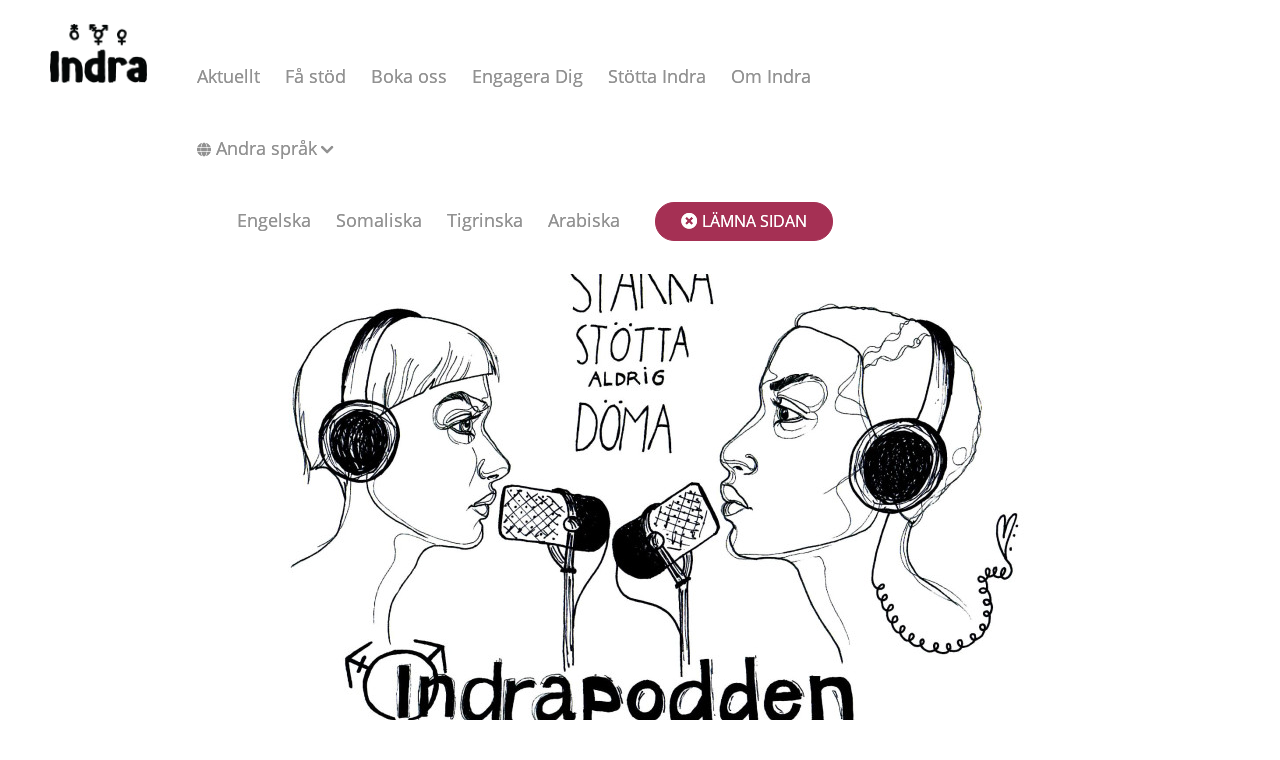

--- FILE ---
content_type: text/html; charset=UTF-8
request_url: https://indrajour.se/avsnitt-13-metoo-en-levelution/
body_size: 10494
content:
<!doctype html>
<!--[if lt IE 7 ]><html class="ie ie6" lang="sv-SE"> <![endif]-->
<!--[if IE 7 ]><html class="ie ie7" lang="sv-SE"> <![endif]-->
<!--[if IE 8 ]><html class="ie ie8" lang="sv-SE"> <![endif]-->
<!--[if IE 9 ]><html class="ie ie9" lang="sv-SE"> <![endif]-->
<!--[if (gte IE 10)|!(IE)]><!--><html lang="sv-SE"> <!--<![endif]-->

<head>
<!-- Global site tag (gtag.js) - Google Analytics -->
<script async src="https://www.googletagmanager.com/gtag/js?id=UA-146065486-1"></script>
<script>
window.dataLayer = window.dataLayer || [];
function gtag(){dataLayer.push(arguments);}
gtag('js', new Date());

gtag('config', 'UA-146065486-1');
</script>
<meta charset="UTF-8">
<!--[if IE]><meta http-equiv='X-UA-Compatible' content='IE=edge,chrome=1'><![endif]-->

<title>Avsnitt 13: #metoo - en levelution - Indra Queer Trans &amp; Tjejjour</title>

<link rel="profile" href="http://gmpg.org/xfn/11">

<link rel="pingback" href="https://indrajour.se/2019/xmlrpc.php">

<!--[if lt IE 9]>
	<script src="https://indrajour.se/2019/wp-content/themes/smpl-skeleton/js/html5.js"></script>
<![endif]-->


<!-- Mobile Specific Metas
================================================== -->

<meta name="viewport" content="width=device-width, initial-scale=1, maximum-scale=1" />
<link rel="apple-touch-icon" sizes="180x180" href="https://indrajour.se/2019/wp-content/themes/skeleton_childtheme/favicon/apple-touch-icon.png">
<link rel="icon" type="image/png" sizes="32x32" href="https://indrajour.se/2019/wp-content/themes/skeleton_childtheme/favicon/favicon-32x32.png">
<link rel="icon" type="image/png" sizes="16x16" href="https://indrajour.se/2019/wp-content/themes/skeleton_childtheme/favicon/favicon-16x16.png">
<link rel="manifest" href="https://indrajour.se/2019/wp-content/themes/skeleton_childtheme/favicon/site.webmanifest">
<link rel="mask-icon" href="https://indrajour.se/2019/wp-content/themes/skeleton_childtheme/favicon/safari-pinned-tab.svg" color="#000000">
<meta name="msapplication-TileColor" content="#ffffff">
<meta name="theme-color" content="#ffffff">

<meta name='robots' content='index, follow, max-image-preview:large, max-snippet:-1, max-video-preview:-1' />

	<!-- This site is optimized with the Yoast SEO plugin v26.8 - https://yoast.com/product/yoast-seo-wordpress/ -->
	<link rel="canonical" href="https://indrajour.se/avsnitt-13-metoo-en-levelution/" />
	<meta property="og:locale" content="sv_SE" />
	<meta property="og:type" content="article" />
	<meta property="og:title" content="Avsnitt 13: #metoo - en levelution - Indra Queer Trans &amp; Tjejjour" />
	<meta property="og:description" content="Hej bästa lyssnare! Indrapodden &#8211; Stärka, stötta, aldrig döma är tillbaka och redo för 2018! Vi pratar om hörlurar, nyord från 2017, och Charlie kommer på ett nytt användbart ord! Självklart pratar vi även om 2017 års stora förändringsvåg &#8211; &hellip;" />
	<meta property="og:url" content="https://indrajour.se/avsnitt-13-metoo-en-levelution/" />
	<meta property="og:site_name" content="Indra Queer Trans &amp; Tjejjour" />
	<meta property="article:published_time" content="2018-01-22T09:05:27+00:00" />
	<meta property="og:image" content="https://indrajour.se/2019/wp-content/uploads/2017/07/Kontrast-poddlogga1.jpg" />
	<meta property="og:image:width" content="2338" />
	<meta property="og:image:height" content="1654" />
	<meta property="og:image:type" content="image/jpeg" />
	<meta name="author" content="qttjour" />
	<meta name="twitter:card" content="summary_large_image" />
	<meta name="twitter:label1" content="Skriven av" />
	<meta name="twitter:data1" content="qttjour" />
	<script type="application/ld+json" class="yoast-schema-graph">{"@context":"https://schema.org","@graph":[{"@type":"Article","@id":"https://indrajour.se/avsnitt-13-metoo-en-levelution/#article","isPartOf":{"@id":"https://indrajour.se/avsnitt-13-metoo-en-levelution/"},"author":{"name":"qttjour","@id":"https://indrajour.se/#/schema/person/6728e7d9407ba14eedd120564001170d"},"headline":"Avsnitt 13: #metoo &#8211; en levelution","datePublished":"2018-01-22T09:05:27+00:00","mainEntityOfPage":{"@id":"https://indrajour.se/avsnitt-13-metoo-en-levelution/"},"wordCount":78,"image":{"@id":"https://indrajour.se/avsnitt-13-metoo-en-levelution/#primaryimage"},"thumbnailUrl":"https://indrajour.se/2019/wp-content/uploads/2017/07/Kontrast-poddlogga1.jpg","articleSection":["Podden"],"inLanguage":"sv-SE"},{"@type":"WebPage","@id":"https://indrajour.se/avsnitt-13-metoo-en-levelution/","url":"https://indrajour.se/avsnitt-13-metoo-en-levelution/","name":"Avsnitt 13: #metoo - en levelution - Indra Queer Trans &amp; Tjejjour","isPartOf":{"@id":"https://indrajour.se/#website"},"primaryImageOfPage":{"@id":"https://indrajour.se/avsnitt-13-metoo-en-levelution/#primaryimage"},"image":{"@id":"https://indrajour.se/avsnitt-13-metoo-en-levelution/#primaryimage"},"thumbnailUrl":"https://indrajour.se/2019/wp-content/uploads/2017/07/Kontrast-poddlogga1.jpg","datePublished":"2018-01-22T09:05:27+00:00","author":{"@id":"https://indrajour.se/#/schema/person/6728e7d9407ba14eedd120564001170d"},"breadcrumb":{"@id":"https://indrajour.se/avsnitt-13-metoo-en-levelution/#breadcrumb"},"inLanguage":"sv-SE","potentialAction":[{"@type":"ReadAction","target":["https://indrajour.se/avsnitt-13-metoo-en-levelution/"]}]},{"@type":"ImageObject","inLanguage":"sv-SE","@id":"https://indrajour.se/avsnitt-13-metoo-en-levelution/#primaryimage","url":"https://indrajour.se/2019/wp-content/uploads/2017/07/Kontrast-poddlogga1.jpg","contentUrl":"https://indrajour.se/2019/wp-content/uploads/2017/07/Kontrast-poddlogga1.jpg","width":2338,"height":1654},{"@type":"BreadcrumbList","@id":"https://indrajour.se/avsnitt-13-metoo-en-levelution/#breadcrumb","itemListElement":[{"@type":"ListItem","position":1,"name":"Hem","item":"https://indrajour.se/"},{"@type":"ListItem","position":2,"name":"Avsnitt 13: #metoo &#8211; en levelution"}]},{"@type":"WebSite","@id":"https://indrajour.se/#website","url":"https://indrajour.se/","name":"Indra Queer Trans &amp; Tjejjour","description":"Vi stöttar och stärker unga tjejer, queera och transpersoner","potentialAction":[{"@type":"SearchAction","target":{"@type":"EntryPoint","urlTemplate":"https://indrajour.se/?s={search_term_string}"},"query-input":{"@type":"PropertyValueSpecification","valueRequired":true,"valueName":"search_term_string"}}],"inLanguage":"sv-SE"},{"@type":"Person","@id":"https://indrajour.se/#/schema/person/6728e7d9407ba14eedd120564001170d","name":"qttjour","image":{"@type":"ImageObject","inLanguage":"sv-SE","@id":"https://indrajour.se/#/schema/person/image/","url":"https://secure.gravatar.com/avatar/924cc93528bd2b3e889d8921d036fe5474a51ce991b2657737593b6e65050fff?s=96&d=mm&r=g","contentUrl":"https://secure.gravatar.com/avatar/924cc93528bd2b3e889d8921d036fe5474a51ce991b2657737593b6e65050fff?s=96&d=mm&r=g","caption":"qttjour"},"url":"https://indrajour.se/author/qttjour/"}]}</script>
	<!-- / Yoast SEO plugin. -->


<link rel='dns-prefetch' href='//fonts.googleapis.com' />
<link rel="alternate" type="application/rss+xml" title="Indra Queer Trans &amp; Tjejjour &raquo; Webbflöde" href="https://indrajour.se/feed/" />
<link rel="alternate" type="application/rss+xml" title="Indra Queer Trans &amp; Tjejjour &raquo; Kommentarsflöde" href="https://indrajour.se/comments/feed/" />
<link rel="alternate" title="oEmbed (JSON)" type="application/json+oembed" href="https://indrajour.se/wp-json/oembed/1.0/embed?url=https%3A%2F%2Findrajour.se%2Favsnitt-13-metoo-en-levelution%2F" />
<link rel="alternate" title="oEmbed (XML)" type="text/xml+oembed" href="https://indrajour.se/wp-json/oembed/1.0/embed?url=https%3A%2F%2Findrajour.se%2Favsnitt-13-metoo-en-levelution%2F&#038;format=xml" />
<style id='wp-img-auto-sizes-contain-inline-css' type='text/css'>
img:is([sizes=auto i],[sizes^="auto," i]){contain-intrinsic-size:3000px 1500px}
/*# sourceURL=wp-img-auto-sizes-contain-inline-css */
</style>
<link rel='stylesheet' id='sbi_styles-css' href='https://indrajour.se/2019/wp-content/plugins/instagram-feed/css/sbi-styles.min.css?ver=6.10.0' type='text/css' media='all' />
<style id='wp-emoji-styles-inline-css' type='text/css'>

	img.wp-smiley, img.emoji {
		display: inline !important;
		border: none !important;
		box-shadow: none !important;
		height: 1em !important;
		width: 1em !important;
		margin: 0 0.07em !important;
		vertical-align: -0.1em !important;
		background: none !important;
		padding: 0 !important;
	}
/*# sourceURL=wp-emoji-styles-inline-css */
</style>
<style id='wp-block-library-inline-css' type='text/css'>
:root{--wp-block-synced-color:#7a00df;--wp-block-synced-color--rgb:122,0,223;--wp-bound-block-color:var(--wp-block-synced-color);--wp-editor-canvas-background:#ddd;--wp-admin-theme-color:#007cba;--wp-admin-theme-color--rgb:0,124,186;--wp-admin-theme-color-darker-10:#006ba1;--wp-admin-theme-color-darker-10--rgb:0,107,160.5;--wp-admin-theme-color-darker-20:#005a87;--wp-admin-theme-color-darker-20--rgb:0,90,135;--wp-admin-border-width-focus:2px}@media (min-resolution:192dpi){:root{--wp-admin-border-width-focus:1.5px}}.wp-element-button{cursor:pointer}:root .has-very-light-gray-background-color{background-color:#eee}:root .has-very-dark-gray-background-color{background-color:#313131}:root .has-very-light-gray-color{color:#eee}:root .has-very-dark-gray-color{color:#313131}:root .has-vivid-green-cyan-to-vivid-cyan-blue-gradient-background{background:linear-gradient(135deg,#00d084,#0693e3)}:root .has-purple-crush-gradient-background{background:linear-gradient(135deg,#34e2e4,#4721fb 50%,#ab1dfe)}:root .has-hazy-dawn-gradient-background{background:linear-gradient(135deg,#faaca8,#dad0ec)}:root .has-subdued-olive-gradient-background{background:linear-gradient(135deg,#fafae1,#67a671)}:root .has-atomic-cream-gradient-background{background:linear-gradient(135deg,#fdd79a,#004a59)}:root .has-nightshade-gradient-background{background:linear-gradient(135deg,#330968,#31cdcf)}:root .has-midnight-gradient-background{background:linear-gradient(135deg,#020381,#2874fc)}:root{--wp--preset--font-size--normal:16px;--wp--preset--font-size--huge:42px}.has-regular-font-size{font-size:1em}.has-larger-font-size{font-size:2.625em}.has-normal-font-size{font-size:var(--wp--preset--font-size--normal)}.has-huge-font-size{font-size:var(--wp--preset--font-size--huge)}.has-text-align-center{text-align:center}.has-text-align-left{text-align:left}.has-text-align-right{text-align:right}.has-fit-text{white-space:nowrap!important}#end-resizable-editor-section{display:none}.aligncenter{clear:both}.items-justified-left{justify-content:flex-start}.items-justified-center{justify-content:center}.items-justified-right{justify-content:flex-end}.items-justified-space-between{justify-content:space-between}.screen-reader-text{border:0;clip-path:inset(50%);height:1px;margin:-1px;overflow:hidden;padding:0;position:absolute;width:1px;word-wrap:normal!important}.screen-reader-text:focus{background-color:#ddd;clip-path:none;color:#444;display:block;font-size:1em;height:auto;left:5px;line-height:normal;padding:15px 23px 14px;text-decoration:none;top:5px;width:auto;z-index:100000}html :where(.has-border-color){border-style:solid}html :where([style*=border-top-color]){border-top-style:solid}html :where([style*=border-right-color]){border-right-style:solid}html :where([style*=border-bottom-color]){border-bottom-style:solid}html :where([style*=border-left-color]){border-left-style:solid}html :where([style*=border-width]){border-style:solid}html :where([style*=border-top-width]){border-top-style:solid}html :where([style*=border-right-width]){border-right-style:solid}html :where([style*=border-bottom-width]){border-bottom-style:solid}html :where([style*=border-left-width]){border-left-style:solid}html :where(img[class*=wp-image-]){height:auto;max-width:100%}:where(figure){margin:0 0 1em}html :where(.is-position-sticky){--wp-admin--admin-bar--position-offset:var(--wp-admin--admin-bar--height,0px)}@media screen and (max-width:600px){html :where(.is-position-sticky){--wp-admin--admin-bar--position-offset:0px}}

/*# sourceURL=wp-block-library-inline-css */
</style><style id='global-styles-inline-css' type='text/css'>
:root{--wp--preset--aspect-ratio--square: 1;--wp--preset--aspect-ratio--4-3: 4/3;--wp--preset--aspect-ratio--3-4: 3/4;--wp--preset--aspect-ratio--3-2: 3/2;--wp--preset--aspect-ratio--2-3: 2/3;--wp--preset--aspect-ratio--16-9: 16/9;--wp--preset--aspect-ratio--9-16: 9/16;--wp--preset--color--black: #000000;--wp--preset--color--cyan-bluish-gray: #abb8c3;--wp--preset--color--white: #ffffff;--wp--preset--color--pale-pink: #f78da7;--wp--preset--color--vivid-red: #cf2e2e;--wp--preset--color--luminous-vivid-orange: #ff6900;--wp--preset--color--luminous-vivid-amber: #fcb900;--wp--preset--color--light-green-cyan: #7bdcb5;--wp--preset--color--vivid-green-cyan: #00d084;--wp--preset--color--pale-cyan-blue: #8ed1fc;--wp--preset--color--vivid-cyan-blue: #0693e3;--wp--preset--color--vivid-purple: #9b51e0;--wp--preset--gradient--vivid-cyan-blue-to-vivid-purple: linear-gradient(135deg,rgb(6,147,227) 0%,rgb(155,81,224) 100%);--wp--preset--gradient--light-green-cyan-to-vivid-green-cyan: linear-gradient(135deg,rgb(122,220,180) 0%,rgb(0,208,130) 100%);--wp--preset--gradient--luminous-vivid-amber-to-luminous-vivid-orange: linear-gradient(135deg,rgb(252,185,0) 0%,rgb(255,105,0) 100%);--wp--preset--gradient--luminous-vivid-orange-to-vivid-red: linear-gradient(135deg,rgb(255,105,0) 0%,rgb(207,46,46) 100%);--wp--preset--gradient--very-light-gray-to-cyan-bluish-gray: linear-gradient(135deg,rgb(238,238,238) 0%,rgb(169,184,195) 100%);--wp--preset--gradient--cool-to-warm-spectrum: linear-gradient(135deg,rgb(74,234,220) 0%,rgb(151,120,209) 20%,rgb(207,42,186) 40%,rgb(238,44,130) 60%,rgb(251,105,98) 80%,rgb(254,248,76) 100%);--wp--preset--gradient--blush-light-purple: linear-gradient(135deg,rgb(255,206,236) 0%,rgb(152,150,240) 100%);--wp--preset--gradient--blush-bordeaux: linear-gradient(135deg,rgb(254,205,165) 0%,rgb(254,45,45) 50%,rgb(107,0,62) 100%);--wp--preset--gradient--luminous-dusk: linear-gradient(135deg,rgb(255,203,112) 0%,rgb(199,81,192) 50%,rgb(65,88,208) 100%);--wp--preset--gradient--pale-ocean: linear-gradient(135deg,rgb(255,245,203) 0%,rgb(182,227,212) 50%,rgb(51,167,181) 100%);--wp--preset--gradient--electric-grass: linear-gradient(135deg,rgb(202,248,128) 0%,rgb(113,206,126) 100%);--wp--preset--gradient--midnight: linear-gradient(135deg,rgb(2,3,129) 0%,rgb(40,116,252) 100%);--wp--preset--font-size--small: 13px;--wp--preset--font-size--medium: 20px;--wp--preset--font-size--large: 36px;--wp--preset--font-size--x-large: 42px;--wp--preset--spacing--20: 0.44rem;--wp--preset--spacing--30: 0.67rem;--wp--preset--spacing--40: 1rem;--wp--preset--spacing--50: 1.5rem;--wp--preset--spacing--60: 2.25rem;--wp--preset--spacing--70: 3.38rem;--wp--preset--spacing--80: 5.06rem;--wp--preset--shadow--natural: 6px 6px 9px rgba(0, 0, 0, 0.2);--wp--preset--shadow--deep: 12px 12px 50px rgba(0, 0, 0, 0.4);--wp--preset--shadow--sharp: 6px 6px 0px rgba(0, 0, 0, 0.2);--wp--preset--shadow--outlined: 6px 6px 0px -3px rgb(255, 255, 255), 6px 6px rgb(0, 0, 0);--wp--preset--shadow--crisp: 6px 6px 0px rgb(0, 0, 0);}:where(.is-layout-flex){gap: 0.5em;}:where(.is-layout-grid){gap: 0.5em;}body .is-layout-flex{display: flex;}.is-layout-flex{flex-wrap: wrap;align-items: center;}.is-layout-flex > :is(*, div){margin: 0;}body .is-layout-grid{display: grid;}.is-layout-grid > :is(*, div){margin: 0;}:where(.wp-block-columns.is-layout-flex){gap: 2em;}:where(.wp-block-columns.is-layout-grid){gap: 2em;}:where(.wp-block-post-template.is-layout-flex){gap: 1.25em;}:where(.wp-block-post-template.is-layout-grid){gap: 1.25em;}.has-black-color{color: var(--wp--preset--color--black) !important;}.has-cyan-bluish-gray-color{color: var(--wp--preset--color--cyan-bluish-gray) !important;}.has-white-color{color: var(--wp--preset--color--white) !important;}.has-pale-pink-color{color: var(--wp--preset--color--pale-pink) !important;}.has-vivid-red-color{color: var(--wp--preset--color--vivid-red) !important;}.has-luminous-vivid-orange-color{color: var(--wp--preset--color--luminous-vivid-orange) !important;}.has-luminous-vivid-amber-color{color: var(--wp--preset--color--luminous-vivid-amber) !important;}.has-light-green-cyan-color{color: var(--wp--preset--color--light-green-cyan) !important;}.has-vivid-green-cyan-color{color: var(--wp--preset--color--vivid-green-cyan) !important;}.has-pale-cyan-blue-color{color: var(--wp--preset--color--pale-cyan-blue) !important;}.has-vivid-cyan-blue-color{color: var(--wp--preset--color--vivid-cyan-blue) !important;}.has-vivid-purple-color{color: var(--wp--preset--color--vivid-purple) !important;}.has-black-background-color{background-color: var(--wp--preset--color--black) !important;}.has-cyan-bluish-gray-background-color{background-color: var(--wp--preset--color--cyan-bluish-gray) !important;}.has-white-background-color{background-color: var(--wp--preset--color--white) !important;}.has-pale-pink-background-color{background-color: var(--wp--preset--color--pale-pink) !important;}.has-vivid-red-background-color{background-color: var(--wp--preset--color--vivid-red) !important;}.has-luminous-vivid-orange-background-color{background-color: var(--wp--preset--color--luminous-vivid-orange) !important;}.has-luminous-vivid-amber-background-color{background-color: var(--wp--preset--color--luminous-vivid-amber) !important;}.has-light-green-cyan-background-color{background-color: var(--wp--preset--color--light-green-cyan) !important;}.has-vivid-green-cyan-background-color{background-color: var(--wp--preset--color--vivid-green-cyan) !important;}.has-pale-cyan-blue-background-color{background-color: var(--wp--preset--color--pale-cyan-blue) !important;}.has-vivid-cyan-blue-background-color{background-color: var(--wp--preset--color--vivid-cyan-blue) !important;}.has-vivid-purple-background-color{background-color: var(--wp--preset--color--vivid-purple) !important;}.has-black-border-color{border-color: var(--wp--preset--color--black) !important;}.has-cyan-bluish-gray-border-color{border-color: var(--wp--preset--color--cyan-bluish-gray) !important;}.has-white-border-color{border-color: var(--wp--preset--color--white) !important;}.has-pale-pink-border-color{border-color: var(--wp--preset--color--pale-pink) !important;}.has-vivid-red-border-color{border-color: var(--wp--preset--color--vivid-red) !important;}.has-luminous-vivid-orange-border-color{border-color: var(--wp--preset--color--luminous-vivid-orange) !important;}.has-luminous-vivid-amber-border-color{border-color: var(--wp--preset--color--luminous-vivid-amber) !important;}.has-light-green-cyan-border-color{border-color: var(--wp--preset--color--light-green-cyan) !important;}.has-vivid-green-cyan-border-color{border-color: var(--wp--preset--color--vivid-green-cyan) !important;}.has-pale-cyan-blue-border-color{border-color: var(--wp--preset--color--pale-cyan-blue) !important;}.has-vivid-cyan-blue-border-color{border-color: var(--wp--preset--color--vivid-cyan-blue) !important;}.has-vivid-purple-border-color{border-color: var(--wp--preset--color--vivid-purple) !important;}.has-vivid-cyan-blue-to-vivid-purple-gradient-background{background: var(--wp--preset--gradient--vivid-cyan-blue-to-vivid-purple) !important;}.has-light-green-cyan-to-vivid-green-cyan-gradient-background{background: var(--wp--preset--gradient--light-green-cyan-to-vivid-green-cyan) !important;}.has-luminous-vivid-amber-to-luminous-vivid-orange-gradient-background{background: var(--wp--preset--gradient--luminous-vivid-amber-to-luminous-vivid-orange) !important;}.has-luminous-vivid-orange-to-vivid-red-gradient-background{background: var(--wp--preset--gradient--luminous-vivid-orange-to-vivid-red) !important;}.has-very-light-gray-to-cyan-bluish-gray-gradient-background{background: var(--wp--preset--gradient--very-light-gray-to-cyan-bluish-gray) !important;}.has-cool-to-warm-spectrum-gradient-background{background: var(--wp--preset--gradient--cool-to-warm-spectrum) !important;}.has-blush-light-purple-gradient-background{background: var(--wp--preset--gradient--blush-light-purple) !important;}.has-blush-bordeaux-gradient-background{background: var(--wp--preset--gradient--blush-bordeaux) !important;}.has-luminous-dusk-gradient-background{background: var(--wp--preset--gradient--luminous-dusk) !important;}.has-pale-ocean-gradient-background{background: var(--wp--preset--gradient--pale-ocean) !important;}.has-electric-grass-gradient-background{background: var(--wp--preset--gradient--electric-grass) !important;}.has-midnight-gradient-background{background: var(--wp--preset--gradient--midnight) !important;}.has-small-font-size{font-size: var(--wp--preset--font-size--small) !important;}.has-medium-font-size{font-size: var(--wp--preset--font-size--medium) !important;}.has-large-font-size{font-size: var(--wp--preset--font-size--large) !important;}.has-x-large-font-size{font-size: var(--wp--preset--font-size--x-large) !important;}
/*# sourceURL=global-styles-inline-css */
</style>

<style id='classic-theme-styles-inline-css' type='text/css'>
/*! This file is auto-generated */
.wp-block-button__link{color:#fff;background-color:#32373c;border-radius:9999px;box-shadow:none;text-decoration:none;padding:calc(.667em + 2px) calc(1.333em + 2px);font-size:1.125em}.wp-block-file__button{background:#32373c;color:#fff;text-decoration:none}
/*# sourceURL=/wp-includes/css/classic-themes.min.css */
</style>
<link rel='stylesheet' id='contact-form-7-css' href='https://indrajour.se/2019/wp-content/plugins/contact-form-7/includes/css/styles.css?ver=6.1.4' type='text/css' media='all' />
<link rel='stylesheet' id='skeleton-css' href='https://indrajour.se/2019/wp-content/themes/smpl-skeleton//css/skeleton-1200.css?ver=2.1.1' type='text/css' media='screen, projection' />
<link rel='stylesheet' id='formalize-css' href='https://indrajour.se/2019/wp-content/themes/smpl-skeleton//css/formalize.css?ver=2.1.1' type='text/css' media='screen, projection' />
<link rel='stylesheet' id='superfish-css' href='https://indrajour.se/2019/wp-content/themes/smpl-skeleton//css/superfish.css?ver=2.1.1' type='text/css' media='screen, projection' />
<link rel='stylesheet' id='skeleton-body-fonts-css' href='https://fonts.googleapis.com/css?family=Open+Sans:400,700' type='text/css' media='all' />
<link rel='stylesheet' id='skeleton-heading-fonts-css' href='https://fonts.googleapis.com/css?family=Open+Sans:400,700' type='text/css' media='all' />
<link rel='stylesheet' id='indra-style-css' href='https://indrajour.se/2019/wp-content/themes/skeleton_childtheme/style-indra.css?ver=1718220875' type='text/css' media='all' />
<script type="text/javascript" src="https://indrajour.se/2019/wp-includes/js/jquery/jquery.min.js?ver=3.7.1" id="jquery-core-js"></script>
<script type="text/javascript" src="https://indrajour.se/2019/wp-includes/js/jquery/jquery-migrate.min.js?ver=3.4.1" id="jquery-migrate-js"></script>
<link rel="https://api.w.org/" href="https://indrajour.se/wp-json/" /><link rel="alternate" title="JSON" type="application/json" href="https://indrajour.se/wp-json/wp/v2/posts/1036" /><link rel="EditURI" type="application/rsd+xml" title="RSD" href="https://indrajour.se/2019/xmlrpc.php?rsd" />

<link rel='shortlink' href='https://indrajour.se/?p=1036' />

</head>
<body class="wp-singular post-template-default single single-post postid-1036 single-format-standard wp-theme-smpl-skeleton wp-child-theme-skeleton_childtheme sidebar-right">

<div id="wrap" class="container"><div id="header" class="sixteen columns">
<div class="inner">
<h1 id="site-title"><a class="logotype-img" href="https://indrajour.se/" title="Indra Queer Trans &amp; Tjejjour" rel="home"><img src="https://indrajour.se/2019/wp-content/uploads/2019/11/logo.png" alt="Indra Queer Trans &amp; Tjejjour"></a></h1></div>
<div id="leave" class="leave-button"><span class="leave-site-text">Lämna sidan</span><div id="leave-site"></div></div><div id="menu-toggle"><span></span></div><div id="navigation-menu" class="mobile-hidden-nav"><div class="menu-header"><ul id="menu-huvudmeny" class="menu"><li id="menu-item-1332" class="menu-item menu-item-type-post_type menu-item-object-page menu-item-1332"><a href="https://indrajour.se/aktuellt/">Aktuellt</a></li>
<li id="menu-item-30" class="menu-item menu-item-type-post_type menu-item-object-page menu-item-30"><a href="https://indrajour.se/fa-stod/">Få stöd</a></li>
<li id="menu-item-39" class="menu-item menu-item-type-post_type menu-item-object-page menu-item-39"><a href="https://indrajour.se/boka-oss/">Boka oss</a></li>
<li id="menu-item-168" class="menu-item menu-item-type-post_type menu-item-object-page menu-item-168"><a href="https://indrajour.se/engagera-dig/">Engagera Dig</a></li>
<li id="menu-item-1906" class="menu-item menu-item-type-post_type menu-item-object-page menu-item-1906"><a href="https://indrajour.se/stotta-indra/">Stötta Indra</a></li>
<li id="menu-item-42" class="menu-item menu-item-type-post_type menu-item-object-page menu-item-42"><a href="https://indrajour.se/om-indra/">Om Indra</a></li>
<li id="menu-item-1946" class="menu-item menu-item-type-post_type menu-item-object-page menu-item-has-children menu-item-1946"><a href="https://indrajour.se/sprak/"><i class="fa fa-globe"></i>Andra språk<i class="fa fa-chevron-down"></i></a>
<ul class="sub-menu">
	<li id="menu-item-1978" class="menu-item menu-item-type-post_type menu-item-object-page menu-item-1978"><a href="https://indrajour.se/sprak/information-pa-engelska/">Engelska</a></li>
	<li id="menu-item-1947" class="menu-item menu-item-type-post_type menu-item-object-page menu-item-1947"><a href="https://indrajour.se/sprak/information-pa-somaliska/">Somaliska</a></li>
	<li id="menu-item-1954" class="menu-item menu-item-type-post_type menu-item-object-page menu-item-1954"><a href="https://indrajour.se/sprak/information-pa-tigrinska/">Tigrinska</a></li>
	<li id="menu-item-2021" class="menu-item menu-item-type-post_type menu-item-object-page menu-item-2021"><a href="https://indrajour.se/sprak/information-pa-arabiska/">Arabiska</a></li>
</ul>
</li>
<li id="menu-item-47" class="cta-button exit menu-item menu-item-type-custom menu-item-object-custom menu-item-47"><a href="https://google.se"><i class="fa fa-times-circle"></i>Lämna Sidan</a></li>
</ul></div></div><!--/#navigation--></div>
<!--/#header-->
<a id="top"></a><div id="content" class="sixteen columns">

<div class="clearfix">

  <div class="post-featured-image"><img width="1024" height="724" src="https://indrajour.se/2019/wp-content/uploads/2017/07/Kontrast-poddlogga1-1024x724.jpg" class="attachment-large size-large wp-post-image" alt="" decoding="async" fetchpriority="high" srcset="https://indrajour.se/2019/wp-content/uploads/2017/07/Kontrast-poddlogga1-1024x724.jpg 1024w, https://indrajour.se/2019/wp-content/uploads/2017/07/Kontrast-poddlogga1-300x212.jpg 300w, https://indrajour.se/2019/wp-content/uploads/2017/07/Kontrast-poddlogga1-768x543.jpg 768w, https://indrajour.se/2019/wp-content/uploads/2017/07/Kontrast-poddlogga1-150x106.jpg 150w" sizes="(max-width: 1024px) 100vw, 1024px" /></div>
  <!--<a href="https://indrajour.se/bloggen"><h4><i class="fa fa-angle-double-left"></i> Till Bloggen</h4></a>-->
  <div class="post-wrap">
    <nav class="prev-next">
            <ul>
         <li class="prev-next_item prev"><a href="https://indrajour.se/indrapodden-tar-vinterlov/" rel="prev"><h4><i class="fa fa-angle-double-left"></i> Föregående</h4></a></li>
         <li class="prev-next_item next"><a href="https://indrajour.se/avsnitt-14-indra-snackar-serier/" rel="next"><h4>Nästa <i class="fa fa-angle-double-right"></i></h4></a></li>
      </ul>
    </nav>
    
	
	<div id="post-1036" class="single post-1036 post type-post status-publish format-standard has-post-thumbnail hentry category-podden">
		<h2 class="entry-title"><a href="https://indrajour.se/?post_type=post&p=1036">Avsnitt 13: #metoo &#8211; en levelution</a></h2>
		<p class="meta">Podden / 22 jan, 2018</p>
		<div class="entry-content main-content">
			<p>Hej bästa lyssnare! Indrapodden &#8211; Stärka, stötta, aldrig döma är tillbaka och redo för 2018! Vi pratar om hörlurar, nyord från 2017, och Charlie kommer på ett nytt användbart ord! Självklart pratar vi även om 2017 års stora förändringsvåg &#8211; #metoo. Glöm inte att höra av dig till indrapodden@indratjejjour.se!<br />
Vi hörs snart igen &lt;3 /Charlie &amp; Ines, Indra Tjejjour</p>
		<div class="clear"></div>

		</div><!-- .entry-content -->

	</div><!-- #post-## -->

	<div class="pagination-list">
</div>
  </div>
  
</div>

		</div><!-- /.columns (#content) -->
<div class="entry-content clearfix section-margin">
  <div class="one_fourth">
<h3 class="mini">TACK TILL:</h3>
  </div>
  <div class="three_fourths last flex">
  
        <a class="logos__item" href="https://www.sollentuna.se/" target="_blank">
          <img width="350" height="64" src="https://indrajour.se/2019/wp-content/uploads/2015/10/sollentuna_logo.png" class="attachment-large size-large wp-post-image" alt="" decoding="async" loading="lazy" srcset="https://indrajour.se/2019/wp-content/uploads/2015/10/sollentuna_logo.png 350w, https://indrajour.se/2019/wp-content/uploads/2015/10/sollentuna_logo-300x55.png 300w, https://indrajour.se/2019/wp-content/uploads/2015/10/sollentuna_logo-150x27.png 150w" sizes="auto, (max-width: 350px) 100vw, 350px" />        </a>

    
        <a class="logos__item" href="http://arenasatelliten.se/" target="_blank">
          <img width="421" height="104" src="https://indrajour.se/2019/wp-content/uploads/2018/03/arenasatelliten-logo-gray@x2.png" class="attachment-large size-large wp-post-image" alt="" decoding="async" loading="lazy" srcset="https://indrajour.se/2019/wp-content/uploads/2018/03/arenasatelliten-logo-gray@x2.png 421w, https://indrajour.se/2019/wp-content/uploads/2018/03/arenasatelliten-logo-gray@x2-300x74.png 300w, https://indrajour.se/2019/wp-content/uploads/2018/03/arenasatelliten-logo-gray@x2-150x37.png 150w" sizes="auto, (max-width: 421px) 100vw, 421px" />        </a>

    
    
  </div>
</div>
<script type="text/javascript" src="https://indrajour.se/2019/wp-content/themes/skeleton_childtheme/js/flickity.min.js"></script>
<script type="text/javascript" src="https://indrajour.se/2019/wp-content/themes/skeleton_childtheme/js/scripts.js?version=1.02"></script>
</div><!--/#content-->
<div class="push"></div><!--PUSHITDOWN--></div><!--/#wrap-->
<div id="footer-wrap"><div class="container"><div id="footer" class="normal sixteen columns">

<div class="one_fourth">
	<div class="widget_text custom_html-2"><div class="textwidget custom-html-widget"><h4>Indra Queer, Trans & Tjejjour</h4>
Arena Satelliten<br/>
Allfarvägen 4<br/>
191 47 Sollentuna<br/>
<i class="fa fa-envelope"></i><a href="mailto:k&#111;n&#116;a&#107;&#116;&#64;i&#110;dra&#106;&#111;ur.&#115;e">&#107;&#111;&#110;ta&#107;&#116;&#64;&#105;&#110;d&#114;&#97;jour&#46;&#115;&#101;</a><br/>
<i class="fa fa-phone"></i>073-340 84 18<br/></div></div></div>

<div class="one_fourth">
	  <div class="widget_text custom_html-3"><div class="textwidget custom-html-widget"><h4>Chattens öppettider:</h4>
Tisdagar: 13:00 - 15:00<br/>
Lördagar: 15:00 - 17:00<br/>
Söndagar: 15:00 - 17:00<br/>

<h4>Telefonjouren:</h4>
Onsdagar: 13:30 - 16:30
</div></div></div>

<div class="one_fourth">
	  <div class="widget_text custom_html-5"><div class="textwidget custom-html-widget"><h4>Stöd oss</h4>
Vill du stödja vårt arbete? Sätt in valfritt bidrag på vårt konto.<br> 
Bankgiro: 390 - 0099 <br>Swish: 123 299 39 88
<br>Tack! </div></div></div>

<div class="one_fourth last">
		  <div class="widget_text custom_html-4"><div class="textwidget custom-html-widget"><h4>Talande Webb</h4>
<a class="btn btn-whiterosedark" title="
Aktivera Talande Webb" onclick="toggleBar();" href="#"><b>Aktivera Talande Webb</b></a></div></div></div>
<div class="clear"></div>

<div class="clear"></div><div id="credits"><div class="themeauthor">WordPress Theme by <a href="http://www.simplethemes.com" title="Simple WordPress Themes">Simple Themes</a></div></div></div><!--/#footer-->
</div><!--/#footer-test-->
<script type="speculationrules">
{"prefetch":[{"source":"document","where":{"and":[{"href_matches":"/*"},{"not":{"href_matches":["/2019/wp-*.php","/2019/wp-admin/*","/2019/wp-content/uploads/*","/2019/wp-content/*","/2019/wp-content/plugins/*","/2019/wp-content/themes/skeleton_childtheme/*","/2019/wp-content/themes/smpl-skeleton/*","/*\\?(.+)"]}},{"not":{"selector_matches":"a[rel~=\"nofollow\"]"}},{"not":{"selector_matches":".no-prefetch, .no-prefetch a"}}]},"eagerness":"conservative"}]}
</script>
<!-- Instagram Feed JS -->
<script type="text/javascript">
var sbiajaxurl = "https://indrajour.se/2019/wp-admin/admin-ajax.php";
</script>
<script type="text/javascript" src="https://indrajour.se/2019/wp-includes/js/dist/hooks.min.js?ver=dd5603f07f9220ed27f1" id="wp-hooks-js"></script>
<script type="text/javascript" src="https://indrajour.se/2019/wp-includes/js/dist/i18n.min.js?ver=c26c3dc7bed366793375" id="wp-i18n-js"></script>
<script type="text/javascript" id="wp-i18n-js-after">
/* <![CDATA[ */
wp.i18n.setLocaleData( { 'text direction\u0004ltr': [ 'ltr' ] } );
//# sourceURL=wp-i18n-js-after
/* ]]> */
</script>
<script type="text/javascript" src="https://indrajour.se/2019/wp-content/plugins/contact-form-7/includes/swv/js/index.js?ver=6.1.4" id="swv-js"></script>
<script type="text/javascript" id="contact-form-7-js-translations">
/* <![CDATA[ */
( function( domain, translations ) {
	var localeData = translations.locale_data[ domain ] || translations.locale_data.messages;
	localeData[""].domain = domain;
	wp.i18n.setLocaleData( localeData, domain );
} )( "contact-form-7", {"translation-revision-date":"2025-08-26 21:48:02+0000","generator":"GlotPress\/4.0.1","domain":"messages","locale_data":{"messages":{"":{"domain":"messages","plural-forms":"nplurals=2; plural=n != 1;","lang":"sv_SE"},"This contact form is placed in the wrong place.":["Detta kontaktformul\u00e4r \u00e4r placerat p\u00e5 fel st\u00e4lle."],"Error:":["Fel:"]}},"comment":{"reference":"includes\/js\/index.js"}} );
//# sourceURL=contact-form-7-js-translations
/* ]]> */
</script>
<script type="text/javascript" id="contact-form-7-js-before">
/* <![CDATA[ */
var wpcf7 = {
    "api": {
        "root": "https:\/\/indrajour.se\/wp-json\/",
        "namespace": "contact-form-7\/v1"
    },
    "cached": 1
};
//# sourceURL=contact-form-7-js-before
/* ]]> */
</script>
<script type="text/javascript" src="https://indrajour.se/2019/wp-content/plugins/contact-form-7/includes/js/index.js?ver=6.1.4" id="contact-form-7-js"></script>
<script type="text/javascript" src="https://indrajour.se/2019/wp-content/themes/smpl-skeleton/javascripts/superfish.js?ver=2.1.1" id="superfish-js"></script>
<script type="text/javascript" src="https://indrajour.se/2019/wp-content/themes/smpl-skeleton/javascripts/jquery.formalize.min.js?ver=2.1.1" id="formalize-js"></script>
<script type="text/javascript" src="https://indrajour.se/2019/wp-content/themes/smpl-skeleton/javascripts/custom.js?ver=2.1.1" id="custom-js"></script>
<script type="text/javascript" src="https://www.google.com/recaptcha/api.js?render=6LfhQJAUAAAAAE7lxRFRUs-LgANG4SFv99yL9ZUs&amp;ver=3.0" id="google-recaptcha-js"></script>
<script type="text/javascript" src="https://indrajour.se/2019/wp-includes/js/dist/vendor/wp-polyfill.min.js?ver=3.15.0" id="wp-polyfill-js"></script>
<script type="text/javascript" id="wpcf7-recaptcha-js-before">
/* <![CDATA[ */
var wpcf7_recaptcha = {
    "sitekey": "6LfhQJAUAAAAAE7lxRFRUs-LgANG4SFv99yL9ZUs",
    "actions": {
        "homepage": "homepage",
        "contactform": "contactform"
    }
};
//# sourceURL=wpcf7-recaptcha-js-before
/* ]]> */
</script>
<script type="text/javascript" src="https://indrajour.se/2019/wp-content/plugins/contact-form-7/modules/recaptcha/index.js?ver=6.1.4" id="wpcf7-recaptcha-js"></script>
<script id="wp-emoji-settings" type="application/json">
{"baseUrl":"https://s.w.org/images/core/emoji/17.0.2/72x72/","ext":".png","svgUrl":"https://s.w.org/images/core/emoji/17.0.2/svg/","svgExt":".svg","source":{"concatemoji":"https://indrajour.se/2019/wp-includes/js/wp-emoji-release.min.js?ver=5afb4c6585941e774dc35d68d2f5e261"}}
</script>
<script type="module">
/* <![CDATA[ */
/*! This file is auto-generated */
const a=JSON.parse(document.getElementById("wp-emoji-settings").textContent),o=(window._wpemojiSettings=a,"wpEmojiSettingsSupports"),s=["flag","emoji"];function i(e){try{var t={supportTests:e,timestamp:(new Date).valueOf()};sessionStorage.setItem(o,JSON.stringify(t))}catch(e){}}function c(e,t,n){e.clearRect(0,0,e.canvas.width,e.canvas.height),e.fillText(t,0,0);t=new Uint32Array(e.getImageData(0,0,e.canvas.width,e.canvas.height).data);e.clearRect(0,0,e.canvas.width,e.canvas.height),e.fillText(n,0,0);const a=new Uint32Array(e.getImageData(0,0,e.canvas.width,e.canvas.height).data);return t.every((e,t)=>e===a[t])}function p(e,t){e.clearRect(0,0,e.canvas.width,e.canvas.height),e.fillText(t,0,0);var n=e.getImageData(16,16,1,1);for(let e=0;e<n.data.length;e++)if(0!==n.data[e])return!1;return!0}function u(e,t,n,a){switch(t){case"flag":return n(e,"\ud83c\udff3\ufe0f\u200d\u26a7\ufe0f","\ud83c\udff3\ufe0f\u200b\u26a7\ufe0f")?!1:!n(e,"\ud83c\udde8\ud83c\uddf6","\ud83c\udde8\u200b\ud83c\uddf6")&&!n(e,"\ud83c\udff4\udb40\udc67\udb40\udc62\udb40\udc65\udb40\udc6e\udb40\udc67\udb40\udc7f","\ud83c\udff4\u200b\udb40\udc67\u200b\udb40\udc62\u200b\udb40\udc65\u200b\udb40\udc6e\u200b\udb40\udc67\u200b\udb40\udc7f");case"emoji":return!a(e,"\ud83e\u1fac8")}return!1}function f(e,t,n,a){let r;const o=(r="undefined"!=typeof WorkerGlobalScope&&self instanceof WorkerGlobalScope?new OffscreenCanvas(300,150):document.createElement("canvas")).getContext("2d",{willReadFrequently:!0}),s=(o.textBaseline="top",o.font="600 32px Arial",{});return e.forEach(e=>{s[e]=t(o,e,n,a)}),s}function r(e){var t=document.createElement("script");t.src=e,t.defer=!0,document.head.appendChild(t)}a.supports={everything:!0,everythingExceptFlag:!0},new Promise(t=>{let n=function(){try{var e=JSON.parse(sessionStorage.getItem(o));if("object"==typeof e&&"number"==typeof e.timestamp&&(new Date).valueOf()<e.timestamp+604800&&"object"==typeof e.supportTests)return e.supportTests}catch(e){}return null}();if(!n){if("undefined"!=typeof Worker&&"undefined"!=typeof OffscreenCanvas&&"undefined"!=typeof URL&&URL.createObjectURL&&"undefined"!=typeof Blob)try{var e="postMessage("+f.toString()+"("+[JSON.stringify(s),u.toString(),c.toString(),p.toString()].join(",")+"));",a=new Blob([e],{type:"text/javascript"});const r=new Worker(URL.createObjectURL(a),{name:"wpTestEmojiSupports"});return void(r.onmessage=e=>{i(n=e.data),r.terminate(),t(n)})}catch(e){}i(n=f(s,u,c,p))}t(n)}).then(e=>{for(const n in e)a.supports[n]=e[n],a.supports.everything=a.supports.everything&&a.supports[n],"flag"!==n&&(a.supports.everythingExceptFlag=a.supports.everythingExceptFlag&&a.supports[n]);var t;a.supports.everythingExceptFlag=a.supports.everythingExceptFlag&&!a.supports.flag,a.supports.everything||((t=a.source||{}).concatemoji?r(t.concatemoji):t.wpemoji&&t.twemoji&&(r(t.twemoji),r(t.wpemoji)))});
//# sourceURL=https://indrajour.se/2019/wp-includes/js/wp-emoji-loader.min.js
/* ]]> */
</script>
<script type="text/javascript">var _baTheme=0, _baMode='Aktivera Talande Webb', _baUseCookies=true, _baHideOnLoad=true;</script>
<script type="text/javascript" src="//www.browsealoud.com/plus/scripts/ba.js"></script>
<!-- ImBox -->
<script type="text/javascript">
var _sid = '1906';
(function() {
var se = document.createElement('script'); se.type = 'text/javascript'; se.async = true;
se.src = ('https:' == document.location.protocol ? 'https://' : 'http://') + 'files.imbox.io/app/dist/initWidget.js';
var s = document.getElementsByTagName('script')[0]; s.parentNode.insertBefore(se, s);
})();
</script>
<!-- //ImBox Script -->
</body>
</html>


--- FILE ---
content_type: text/html; charset=utf-8
request_url: https://www.google.com/recaptcha/api2/anchor?ar=1&k=6LfhQJAUAAAAAE7lxRFRUs-LgANG4SFv99yL9ZUs&co=aHR0cHM6Ly9pbmRyYWpvdXIuc2U6NDQz&hl=en&v=PoyoqOPhxBO7pBk68S4YbpHZ&size=invisible&anchor-ms=20000&execute-ms=30000&cb=z7os7vp4srza
body_size: 48929
content:
<!DOCTYPE HTML><html dir="ltr" lang="en"><head><meta http-equiv="Content-Type" content="text/html; charset=UTF-8">
<meta http-equiv="X-UA-Compatible" content="IE=edge">
<title>reCAPTCHA</title>
<style type="text/css">
/* cyrillic-ext */
@font-face {
  font-family: 'Roboto';
  font-style: normal;
  font-weight: 400;
  font-stretch: 100%;
  src: url(//fonts.gstatic.com/s/roboto/v48/KFO7CnqEu92Fr1ME7kSn66aGLdTylUAMa3GUBHMdazTgWw.woff2) format('woff2');
  unicode-range: U+0460-052F, U+1C80-1C8A, U+20B4, U+2DE0-2DFF, U+A640-A69F, U+FE2E-FE2F;
}
/* cyrillic */
@font-face {
  font-family: 'Roboto';
  font-style: normal;
  font-weight: 400;
  font-stretch: 100%;
  src: url(//fonts.gstatic.com/s/roboto/v48/KFO7CnqEu92Fr1ME7kSn66aGLdTylUAMa3iUBHMdazTgWw.woff2) format('woff2');
  unicode-range: U+0301, U+0400-045F, U+0490-0491, U+04B0-04B1, U+2116;
}
/* greek-ext */
@font-face {
  font-family: 'Roboto';
  font-style: normal;
  font-weight: 400;
  font-stretch: 100%;
  src: url(//fonts.gstatic.com/s/roboto/v48/KFO7CnqEu92Fr1ME7kSn66aGLdTylUAMa3CUBHMdazTgWw.woff2) format('woff2');
  unicode-range: U+1F00-1FFF;
}
/* greek */
@font-face {
  font-family: 'Roboto';
  font-style: normal;
  font-weight: 400;
  font-stretch: 100%;
  src: url(//fonts.gstatic.com/s/roboto/v48/KFO7CnqEu92Fr1ME7kSn66aGLdTylUAMa3-UBHMdazTgWw.woff2) format('woff2');
  unicode-range: U+0370-0377, U+037A-037F, U+0384-038A, U+038C, U+038E-03A1, U+03A3-03FF;
}
/* math */
@font-face {
  font-family: 'Roboto';
  font-style: normal;
  font-weight: 400;
  font-stretch: 100%;
  src: url(//fonts.gstatic.com/s/roboto/v48/KFO7CnqEu92Fr1ME7kSn66aGLdTylUAMawCUBHMdazTgWw.woff2) format('woff2');
  unicode-range: U+0302-0303, U+0305, U+0307-0308, U+0310, U+0312, U+0315, U+031A, U+0326-0327, U+032C, U+032F-0330, U+0332-0333, U+0338, U+033A, U+0346, U+034D, U+0391-03A1, U+03A3-03A9, U+03B1-03C9, U+03D1, U+03D5-03D6, U+03F0-03F1, U+03F4-03F5, U+2016-2017, U+2034-2038, U+203C, U+2040, U+2043, U+2047, U+2050, U+2057, U+205F, U+2070-2071, U+2074-208E, U+2090-209C, U+20D0-20DC, U+20E1, U+20E5-20EF, U+2100-2112, U+2114-2115, U+2117-2121, U+2123-214F, U+2190, U+2192, U+2194-21AE, U+21B0-21E5, U+21F1-21F2, U+21F4-2211, U+2213-2214, U+2216-22FF, U+2308-230B, U+2310, U+2319, U+231C-2321, U+2336-237A, U+237C, U+2395, U+239B-23B7, U+23D0, U+23DC-23E1, U+2474-2475, U+25AF, U+25B3, U+25B7, U+25BD, U+25C1, U+25CA, U+25CC, U+25FB, U+266D-266F, U+27C0-27FF, U+2900-2AFF, U+2B0E-2B11, U+2B30-2B4C, U+2BFE, U+3030, U+FF5B, U+FF5D, U+1D400-1D7FF, U+1EE00-1EEFF;
}
/* symbols */
@font-face {
  font-family: 'Roboto';
  font-style: normal;
  font-weight: 400;
  font-stretch: 100%;
  src: url(//fonts.gstatic.com/s/roboto/v48/KFO7CnqEu92Fr1ME7kSn66aGLdTylUAMaxKUBHMdazTgWw.woff2) format('woff2');
  unicode-range: U+0001-000C, U+000E-001F, U+007F-009F, U+20DD-20E0, U+20E2-20E4, U+2150-218F, U+2190, U+2192, U+2194-2199, U+21AF, U+21E6-21F0, U+21F3, U+2218-2219, U+2299, U+22C4-22C6, U+2300-243F, U+2440-244A, U+2460-24FF, U+25A0-27BF, U+2800-28FF, U+2921-2922, U+2981, U+29BF, U+29EB, U+2B00-2BFF, U+4DC0-4DFF, U+FFF9-FFFB, U+10140-1018E, U+10190-1019C, U+101A0, U+101D0-101FD, U+102E0-102FB, U+10E60-10E7E, U+1D2C0-1D2D3, U+1D2E0-1D37F, U+1F000-1F0FF, U+1F100-1F1AD, U+1F1E6-1F1FF, U+1F30D-1F30F, U+1F315, U+1F31C, U+1F31E, U+1F320-1F32C, U+1F336, U+1F378, U+1F37D, U+1F382, U+1F393-1F39F, U+1F3A7-1F3A8, U+1F3AC-1F3AF, U+1F3C2, U+1F3C4-1F3C6, U+1F3CA-1F3CE, U+1F3D4-1F3E0, U+1F3ED, U+1F3F1-1F3F3, U+1F3F5-1F3F7, U+1F408, U+1F415, U+1F41F, U+1F426, U+1F43F, U+1F441-1F442, U+1F444, U+1F446-1F449, U+1F44C-1F44E, U+1F453, U+1F46A, U+1F47D, U+1F4A3, U+1F4B0, U+1F4B3, U+1F4B9, U+1F4BB, U+1F4BF, U+1F4C8-1F4CB, U+1F4D6, U+1F4DA, U+1F4DF, U+1F4E3-1F4E6, U+1F4EA-1F4ED, U+1F4F7, U+1F4F9-1F4FB, U+1F4FD-1F4FE, U+1F503, U+1F507-1F50B, U+1F50D, U+1F512-1F513, U+1F53E-1F54A, U+1F54F-1F5FA, U+1F610, U+1F650-1F67F, U+1F687, U+1F68D, U+1F691, U+1F694, U+1F698, U+1F6AD, U+1F6B2, U+1F6B9-1F6BA, U+1F6BC, U+1F6C6-1F6CF, U+1F6D3-1F6D7, U+1F6E0-1F6EA, U+1F6F0-1F6F3, U+1F6F7-1F6FC, U+1F700-1F7FF, U+1F800-1F80B, U+1F810-1F847, U+1F850-1F859, U+1F860-1F887, U+1F890-1F8AD, U+1F8B0-1F8BB, U+1F8C0-1F8C1, U+1F900-1F90B, U+1F93B, U+1F946, U+1F984, U+1F996, U+1F9E9, U+1FA00-1FA6F, U+1FA70-1FA7C, U+1FA80-1FA89, U+1FA8F-1FAC6, U+1FACE-1FADC, U+1FADF-1FAE9, U+1FAF0-1FAF8, U+1FB00-1FBFF;
}
/* vietnamese */
@font-face {
  font-family: 'Roboto';
  font-style: normal;
  font-weight: 400;
  font-stretch: 100%;
  src: url(//fonts.gstatic.com/s/roboto/v48/KFO7CnqEu92Fr1ME7kSn66aGLdTylUAMa3OUBHMdazTgWw.woff2) format('woff2');
  unicode-range: U+0102-0103, U+0110-0111, U+0128-0129, U+0168-0169, U+01A0-01A1, U+01AF-01B0, U+0300-0301, U+0303-0304, U+0308-0309, U+0323, U+0329, U+1EA0-1EF9, U+20AB;
}
/* latin-ext */
@font-face {
  font-family: 'Roboto';
  font-style: normal;
  font-weight: 400;
  font-stretch: 100%;
  src: url(//fonts.gstatic.com/s/roboto/v48/KFO7CnqEu92Fr1ME7kSn66aGLdTylUAMa3KUBHMdazTgWw.woff2) format('woff2');
  unicode-range: U+0100-02BA, U+02BD-02C5, U+02C7-02CC, U+02CE-02D7, U+02DD-02FF, U+0304, U+0308, U+0329, U+1D00-1DBF, U+1E00-1E9F, U+1EF2-1EFF, U+2020, U+20A0-20AB, U+20AD-20C0, U+2113, U+2C60-2C7F, U+A720-A7FF;
}
/* latin */
@font-face {
  font-family: 'Roboto';
  font-style: normal;
  font-weight: 400;
  font-stretch: 100%;
  src: url(//fonts.gstatic.com/s/roboto/v48/KFO7CnqEu92Fr1ME7kSn66aGLdTylUAMa3yUBHMdazQ.woff2) format('woff2');
  unicode-range: U+0000-00FF, U+0131, U+0152-0153, U+02BB-02BC, U+02C6, U+02DA, U+02DC, U+0304, U+0308, U+0329, U+2000-206F, U+20AC, U+2122, U+2191, U+2193, U+2212, U+2215, U+FEFF, U+FFFD;
}
/* cyrillic-ext */
@font-face {
  font-family: 'Roboto';
  font-style: normal;
  font-weight: 500;
  font-stretch: 100%;
  src: url(//fonts.gstatic.com/s/roboto/v48/KFO7CnqEu92Fr1ME7kSn66aGLdTylUAMa3GUBHMdazTgWw.woff2) format('woff2');
  unicode-range: U+0460-052F, U+1C80-1C8A, U+20B4, U+2DE0-2DFF, U+A640-A69F, U+FE2E-FE2F;
}
/* cyrillic */
@font-face {
  font-family: 'Roboto';
  font-style: normal;
  font-weight: 500;
  font-stretch: 100%;
  src: url(//fonts.gstatic.com/s/roboto/v48/KFO7CnqEu92Fr1ME7kSn66aGLdTylUAMa3iUBHMdazTgWw.woff2) format('woff2');
  unicode-range: U+0301, U+0400-045F, U+0490-0491, U+04B0-04B1, U+2116;
}
/* greek-ext */
@font-face {
  font-family: 'Roboto';
  font-style: normal;
  font-weight: 500;
  font-stretch: 100%;
  src: url(//fonts.gstatic.com/s/roboto/v48/KFO7CnqEu92Fr1ME7kSn66aGLdTylUAMa3CUBHMdazTgWw.woff2) format('woff2');
  unicode-range: U+1F00-1FFF;
}
/* greek */
@font-face {
  font-family: 'Roboto';
  font-style: normal;
  font-weight: 500;
  font-stretch: 100%;
  src: url(//fonts.gstatic.com/s/roboto/v48/KFO7CnqEu92Fr1ME7kSn66aGLdTylUAMa3-UBHMdazTgWw.woff2) format('woff2');
  unicode-range: U+0370-0377, U+037A-037F, U+0384-038A, U+038C, U+038E-03A1, U+03A3-03FF;
}
/* math */
@font-face {
  font-family: 'Roboto';
  font-style: normal;
  font-weight: 500;
  font-stretch: 100%;
  src: url(//fonts.gstatic.com/s/roboto/v48/KFO7CnqEu92Fr1ME7kSn66aGLdTylUAMawCUBHMdazTgWw.woff2) format('woff2');
  unicode-range: U+0302-0303, U+0305, U+0307-0308, U+0310, U+0312, U+0315, U+031A, U+0326-0327, U+032C, U+032F-0330, U+0332-0333, U+0338, U+033A, U+0346, U+034D, U+0391-03A1, U+03A3-03A9, U+03B1-03C9, U+03D1, U+03D5-03D6, U+03F0-03F1, U+03F4-03F5, U+2016-2017, U+2034-2038, U+203C, U+2040, U+2043, U+2047, U+2050, U+2057, U+205F, U+2070-2071, U+2074-208E, U+2090-209C, U+20D0-20DC, U+20E1, U+20E5-20EF, U+2100-2112, U+2114-2115, U+2117-2121, U+2123-214F, U+2190, U+2192, U+2194-21AE, U+21B0-21E5, U+21F1-21F2, U+21F4-2211, U+2213-2214, U+2216-22FF, U+2308-230B, U+2310, U+2319, U+231C-2321, U+2336-237A, U+237C, U+2395, U+239B-23B7, U+23D0, U+23DC-23E1, U+2474-2475, U+25AF, U+25B3, U+25B7, U+25BD, U+25C1, U+25CA, U+25CC, U+25FB, U+266D-266F, U+27C0-27FF, U+2900-2AFF, U+2B0E-2B11, U+2B30-2B4C, U+2BFE, U+3030, U+FF5B, U+FF5D, U+1D400-1D7FF, U+1EE00-1EEFF;
}
/* symbols */
@font-face {
  font-family: 'Roboto';
  font-style: normal;
  font-weight: 500;
  font-stretch: 100%;
  src: url(//fonts.gstatic.com/s/roboto/v48/KFO7CnqEu92Fr1ME7kSn66aGLdTylUAMaxKUBHMdazTgWw.woff2) format('woff2');
  unicode-range: U+0001-000C, U+000E-001F, U+007F-009F, U+20DD-20E0, U+20E2-20E4, U+2150-218F, U+2190, U+2192, U+2194-2199, U+21AF, U+21E6-21F0, U+21F3, U+2218-2219, U+2299, U+22C4-22C6, U+2300-243F, U+2440-244A, U+2460-24FF, U+25A0-27BF, U+2800-28FF, U+2921-2922, U+2981, U+29BF, U+29EB, U+2B00-2BFF, U+4DC0-4DFF, U+FFF9-FFFB, U+10140-1018E, U+10190-1019C, U+101A0, U+101D0-101FD, U+102E0-102FB, U+10E60-10E7E, U+1D2C0-1D2D3, U+1D2E0-1D37F, U+1F000-1F0FF, U+1F100-1F1AD, U+1F1E6-1F1FF, U+1F30D-1F30F, U+1F315, U+1F31C, U+1F31E, U+1F320-1F32C, U+1F336, U+1F378, U+1F37D, U+1F382, U+1F393-1F39F, U+1F3A7-1F3A8, U+1F3AC-1F3AF, U+1F3C2, U+1F3C4-1F3C6, U+1F3CA-1F3CE, U+1F3D4-1F3E0, U+1F3ED, U+1F3F1-1F3F3, U+1F3F5-1F3F7, U+1F408, U+1F415, U+1F41F, U+1F426, U+1F43F, U+1F441-1F442, U+1F444, U+1F446-1F449, U+1F44C-1F44E, U+1F453, U+1F46A, U+1F47D, U+1F4A3, U+1F4B0, U+1F4B3, U+1F4B9, U+1F4BB, U+1F4BF, U+1F4C8-1F4CB, U+1F4D6, U+1F4DA, U+1F4DF, U+1F4E3-1F4E6, U+1F4EA-1F4ED, U+1F4F7, U+1F4F9-1F4FB, U+1F4FD-1F4FE, U+1F503, U+1F507-1F50B, U+1F50D, U+1F512-1F513, U+1F53E-1F54A, U+1F54F-1F5FA, U+1F610, U+1F650-1F67F, U+1F687, U+1F68D, U+1F691, U+1F694, U+1F698, U+1F6AD, U+1F6B2, U+1F6B9-1F6BA, U+1F6BC, U+1F6C6-1F6CF, U+1F6D3-1F6D7, U+1F6E0-1F6EA, U+1F6F0-1F6F3, U+1F6F7-1F6FC, U+1F700-1F7FF, U+1F800-1F80B, U+1F810-1F847, U+1F850-1F859, U+1F860-1F887, U+1F890-1F8AD, U+1F8B0-1F8BB, U+1F8C0-1F8C1, U+1F900-1F90B, U+1F93B, U+1F946, U+1F984, U+1F996, U+1F9E9, U+1FA00-1FA6F, U+1FA70-1FA7C, U+1FA80-1FA89, U+1FA8F-1FAC6, U+1FACE-1FADC, U+1FADF-1FAE9, U+1FAF0-1FAF8, U+1FB00-1FBFF;
}
/* vietnamese */
@font-face {
  font-family: 'Roboto';
  font-style: normal;
  font-weight: 500;
  font-stretch: 100%;
  src: url(//fonts.gstatic.com/s/roboto/v48/KFO7CnqEu92Fr1ME7kSn66aGLdTylUAMa3OUBHMdazTgWw.woff2) format('woff2');
  unicode-range: U+0102-0103, U+0110-0111, U+0128-0129, U+0168-0169, U+01A0-01A1, U+01AF-01B0, U+0300-0301, U+0303-0304, U+0308-0309, U+0323, U+0329, U+1EA0-1EF9, U+20AB;
}
/* latin-ext */
@font-face {
  font-family: 'Roboto';
  font-style: normal;
  font-weight: 500;
  font-stretch: 100%;
  src: url(//fonts.gstatic.com/s/roboto/v48/KFO7CnqEu92Fr1ME7kSn66aGLdTylUAMa3KUBHMdazTgWw.woff2) format('woff2');
  unicode-range: U+0100-02BA, U+02BD-02C5, U+02C7-02CC, U+02CE-02D7, U+02DD-02FF, U+0304, U+0308, U+0329, U+1D00-1DBF, U+1E00-1E9F, U+1EF2-1EFF, U+2020, U+20A0-20AB, U+20AD-20C0, U+2113, U+2C60-2C7F, U+A720-A7FF;
}
/* latin */
@font-face {
  font-family: 'Roboto';
  font-style: normal;
  font-weight: 500;
  font-stretch: 100%;
  src: url(//fonts.gstatic.com/s/roboto/v48/KFO7CnqEu92Fr1ME7kSn66aGLdTylUAMa3yUBHMdazQ.woff2) format('woff2');
  unicode-range: U+0000-00FF, U+0131, U+0152-0153, U+02BB-02BC, U+02C6, U+02DA, U+02DC, U+0304, U+0308, U+0329, U+2000-206F, U+20AC, U+2122, U+2191, U+2193, U+2212, U+2215, U+FEFF, U+FFFD;
}
/* cyrillic-ext */
@font-face {
  font-family: 'Roboto';
  font-style: normal;
  font-weight: 900;
  font-stretch: 100%;
  src: url(//fonts.gstatic.com/s/roboto/v48/KFO7CnqEu92Fr1ME7kSn66aGLdTylUAMa3GUBHMdazTgWw.woff2) format('woff2');
  unicode-range: U+0460-052F, U+1C80-1C8A, U+20B4, U+2DE0-2DFF, U+A640-A69F, U+FE2E-FE2F;
}
/* cyrillic */
@font-face {
  font-family: 'Roboto';
  font-style: normal;
  font-weight: 900;
  font-stretch: 100%;
  src: url(//fonts.gstatic.com/s/roboto/v48/KFO7CnqEu92Fr1ME7kSn66aGLdTylUAMa3iUBHMdazTgWw.woff2) format('woff2');
  unicode-range: U+0301, U+0400-045F, U+0490-0491, U+04B0-04B1, U+2116;
}
/* greek-ext */
@font-face {
  font-family: 'Roboto';
  font-style: normal;
  font-weight: 900;
  font-stretch: 100%;
  src: url(//fonts.gstatic.com/s/roboto/v48/KFO7CnqEu92Fr1ME7kSn66aGLdTylUAMa3CUBHMdazTgWw.woff2) format('woff2');
  unicode-range: U+1F00-1FFF;
}
/* greek */
@font-face {
  font-family: 'Roboto';
  font-style: normal;
  font-weight: 900;
  font-stretch: 100%;
  src: url(//fonts.gstatic.com/s/roboto/v48/KFO7CnqEu92Fr1ME7kSn66aGLdTylUAMa3-UBHMdazTgWw.woff2) format('woff2');
  unicode-range: U+0370-0377, U+037A-037F, U+0384-038A, U+038C, U+038E-03A1, U+03A3-03FF;
}
/* math */
@font-face {
  font-family: 'Roboto';
  font-style: normal;
  font-weight: 900;
  font-stretch: 100%;
  src: url(//fonts.gstatic.com/s/roboto/v48/KFO7CnqEu92Fr1ME7kSn66aGLdTylUAMawCUBHMdazTgWw.woff2) format('woff2');
  unicode-range: U+0302-0303, U+0305, U+0307-0308, U+0310, U+0312, U+0315, U+031A, U+0326-0327, U+032C, U+032F-0330, U+0332-0333, U+0338, U+033A, U+0346, U+034D, U+0391-03A1, U+03A3-03A9, U+03B1-03C9, U+03D1, U+03D5-03D6, U+03F0-03F1, U+03F4-03F5, U+2016-2017, U+2034-2038, U+203C, U+2040, U+2043, U+2047, U+2050, U+2057, U+205F, U+2070-2071, U+2074-208E, U+2090-209C, U+20D0-20DC, U+20E1, U+20E5-20EF, U+2100-2112, U+2114-2115, U+2117-2121, U+2123-214F, U+2190, U+2192, U+2194-21AE, U+21B0-21E5, U+21F1-21F2, U+21F4-2211, U+2213-2214, U+2216-22FF, U+2308-230B, U+2310, U+2319, U+231C-2321, U+2336-237A, U+237C, U+2395, U+239B-23B7, U+23D0, U+23DC-23E1, U+2474-2475, U+25AF, U+25B3, U+25B7, U+25BD, U+25C1, U+25CA, U+25CC, U+25FB, U+266D-266F, U+27C0-27FF, U+2900-2AFF, U+2B0E-2B11, U+2B30-2B4C, U+2BFE, U+3030, U+FF5B, U+FF5D, U+1D400-1D7FF, U+1EE00-1EEFF;
}
/* symbols */
@font-face {
  font-family: 'Roboto';
  font-style: normal;
  font-weight: 900;
  font-stretch: 100%;
  src: url(//fonts.gstatic.com/s/roboto/v48/KFO7CnqEu92Fr1ME7kSn66aGLdTylUAMaxKUBHMdazTgWw.woff2) format('woff2');
  unicode-range: U+0001-000C, U+000E-001F, U+007F-009F, U+20DD-20E0, U+20E2-20E4, U+2150-218F, U+2190, U+2192, U+2194-2199, U+21AF, U+21E6-21F0, U+21F3, U+2218-2219, U+2299, U+22C4-22C6, U+2300-243F, U+2440-244A, U+2460-24FF, U+25A0-27BF, U+2800-28FF, U+2921-2922, U+2981, U+29BF, U+29EB, U+2B00-2BFF, U+4DC0-4DFF, U+FFF9-FFFB, U+10140-1018E, U+10190-1019C, U+101A0, U+101D0-101FD, U+102E0-102FB, U+10E60-10E7E, U+1D2C0-1D2D3, U+1D2E0-1D37F, U+1F000-1F0FF, U+1F100-1F1AD, U+1F1E6-1F1FF, U+1F30D-1F30F, U+1F315, U+1F31C, U+1F31E, U+1F320-1F32C, U+1F336, U+1F378, U+1F37D, U+1F382, U+1F393-1F39F, U+1F3A7-1F3A8, U+1F3AC-1F3AF, U+1F3C2, U+1F3C4-1F3C6, U+1F3CA-1F3CE, U+1F3D4-1F3E0, U+1F3ED, U+1F3F1-1F3F3, U+1F3F5-1F3F7, U+1F408, U+1F415, U+1F41F, U+1F426, U+1F43F, U+1F441-1F442, U+1F444, U+1F446-1F449, U+1F44C-1F44E, U+1F453, U+1F46A, U+1F47D, U+1F4A3, U+1F4B0, U+1F4B3, U+1F4B9, U+1F4BB, U+1F4BF, U+1F4C8-1F4CB, U+1F4D6, U+1F4DA, U+1F4DF, U+1F4E3-1F4E6, U+1F4EA-1F4ED, U+1F4F7, U+1F4F9-1F4FB, U+1F4FD-1F4FE, U+1F503, U+1F507-1F50B, U+1F50D, U+1F512-1F513, U+1F53E-1F54A, U+1F54F-1F5FA, U+1F610, U+1F650-1F67F, U+1F687, U+1F68D, U+1F691, U+1F694, U+1F698, U+1F6AD, U+1F6B2, U+1F6B9-1F6BA, U+1F6BC, U+1F6C6-1F6CF, U+1F6D3-1F6D7, U+1F6E0-1F6EA, U+1F6F0-1F6F3, U+1F6F7-1F6FC, U+1F700-1F7FF, U+1F800-1F80B, U+1F810-1F847, U+1F850-1F859, U+1F860-1F887, U+1F890-1F8AD, U+1F8B0-1F8BB, U+1F8C0-1F8C1, U+1F900-1F90B, U+1F93B, U+1F946, U+1F984, U+1F996, U+1F9E9, U+1FA00-1FA6F, U+1FA70-1FA7C, U+1FA80-1FA89, U+1FA8F-1FAC6, U+1FACE-1FADC, U+1FADF-1FAE9, U+1FAF0-1FAF8, U+1FB00-1FBFF;
}
/* vietnamese */
@font-face {
  font-family: 'Roboto';
  font-style: normal;
  font-weight: 900;
  font-stretch: 100%;
  src: url(//fonts.gstatic.com/s/roboto/v48/KFO7CnqEu92Fr1ME7kSn66aGLdTylUAMa3OUBHMdazTgWw.woff2) format('woff2');
  unicode-range: U+0102-0103, U+0110-0111, U+0128-0129, U+0168-0169, U+01A0-01A1, U+01AF-01B0, U+0300-0301, U+0303-0304, U+0308-0309, U+0323, U+0329, U+1EA0-1EF9, U+20AB;
}
/* latin-ext */
@font-face {
  font-family: 'Roboto';
  font-style: normal;
  font-weight: 900;
  font-stretch: 100%;
  src: url(//fonts.gstatic.com/s/roboto/v48/KFO7CnqEu92Fr1ME7kSn66aGLdTylUAMa3KUBHMdazTgWw.woff2) format('woff2');
  unicode-range: U+0100-02BA, U+02BD-02C5, U+02C7-02CC, U+02CE-02D7, U+02DD-02FF, U+0304, U+0308, U+0329, U+1D00-1DBF, U+1E00-1E9F, U+1EF2-1EFF, U+2020, U+20A0-20AB, U+20AD-20C0, U+2113, U+2C60-2C7F, U+A720-A7FF;
}
/* latin */
@font-face {
  font-family: 'Roboto';
  font-style: normal;
  font-weight: 900;
  font-stretch: 100%;
  src: url(//fonts.gstatic.com/s/roboto/v48/KFO7CnqEu92Fr1ME7kSn66aGLdTylUAMa3yUBHMdazQ.woff2) format('woff2');
  unicode-range: U+0000-00FF, U+0131, U+0152-0153, U+02BB-02BC, U+02C6, U+02DA, U+02DC, U+0304, U+0308, U+0329, U+2000-206F, U+20AC, U+2122, U+2191, U+2193, U+2212, U+2215, U+FEFF, U+FFFD;
}

</style>
<link rel="stylesheet" type="text/css" href="https://www.gstatic.com/recaptcha/releases/PoyoqOPhxBO7pBk68S4YbpHZ/styles__ltr.css">
<script nonce="jnubCzM61fmnPL2fBAvVNg" type="text/javascript">window['__recaptcha_api'] = 'https://www.google.com/recaptcha/api2/';</script>
<script type="text/javascript" src="https://www.gstatic.com/recaptcha/releases/PoyoqOPhxBO7pBk68S4YbpHZ/recaptcha__en.js" nonce="jnubCzM61fmnPL2fBAvVNg">
      
    </script></head>
<body><div id="rc-anchor-alert" class="rc-anchor-alert"></div>
<input type="hidden" id="recaptcha-token" value="[base64]">
<script type="text/javascript" nonce="jnubCzM61fmnPL2fBAvVNg">
      recaptcha.anchor.Main.init("[\x22ainput\x22,[\x22bgdata\x22,\x22\x22,\[base64]/[base64]/[base64]/ZyhXLGgpOnEoW04sMjEsbF0sVywwKSxoKSxmYWxzZSxmYWxzZSl9Y2F0Y2goayl7RygzNTgsVyk/[base64]/[base64]/[base64]/[base64]/[base64]/[base64]/[base64]/bmV3IEJbT10oRFswXSk6dz09Mj9uZXcgQltPXShEWzBdLERbMV0pOnc9PTM/bmV3IEJbT10oRFswXSxEWzFdLERbMl0pOnc9PTQ/[base64]/[base64]/[base64]/[base64]/[base64]\\u003d\x22,\[base64]\x22,\x22w5nCssO0MsKjUMO1w65CwrrDtsKbw7zDg0QQIcOmwrpKwrPDgEEkw7rDhSLCusK8woAkwp/[base64]/CgWHDpsOqX3pNw7V5c0Juw7jDm8Obw5o9wpMLw61fwq7DvxUNeHDCnFUvScKDB8KzwpjDsCPCkwTCpTovWsK4wr15NT3CisOUwqPCvTbCmcOsw4nDiUlMOjjDli/DtsK3wrN/[base64]/wr/CuTRMN8OKw4Q8w7BQw6HDrgrDtzMZA8OBw6sdw5Qmw6Y9WsOzXTrDssKrw5QhesK1asK/OVvDu8KqPwEqw58vw4vCtsK0SDLCncOyacO1aMKbY8OpWsKHNsOfwp3CsiFHwptaecOoOMKbw5tBw510RsOjSsKFUcOvIMKnw6E5LU7CpkXDv8OEwqfDtMOla8Kdw6XDpcKvw5RnJ8KcBsO/w6MGwpBvw4JgwqhgwoPDk8Odw4HDnXh8WcK/AcKxw51CwqzCjMKgw5w7cD1Rw5zDjFh9IQTCnGs4OsKYw6sAwpHCmRpGwpvDvCXDtMOCworDr8OBw7nCoMK7wqlgXMKrKRvCtsOCJcKNZcKMwrEtw5DDkEkwwrbDgU9Kw5/[base64]/w5cNw77DtTvDoRF8RXPDiUnDsFsTLE7DtgbCjsKRwrfCrcOSw4gifcOJZsOJw43DlQzCv3TChjjDqCLDjiLCncOiw7tOwqJPw5ZcSB3CgsO6wo3DtsKcw63ClG3Dg8Kmwr1XYQVwwpcRw7Mrf1LCp8Oww48Gw5FjPAzDo8KOWsK+LE8/woZIH3XCssK7wpjDrsKcTF7CpAfCm8OsYcKdD8KHw7TCrMKrHHpOwrfCjsKEDcKALw3DjVHCk8Oyw5ooC2PDmjfCmsO6w6zDsFQ+dcO7w7U0w5Edwrs1SDFhBzg5w6/[base64]/DnsO+w7jCl1bDjcOpIW3ChMKCH8O2OMO3w7/[base64]/CgnfCvBoTYQJZwpQ9w5jCj8OSw7YwCcKBMmEjJsKMUsOqCcKdwop9w4pyfsOYDUNow4bCtcOfwrzCoS9+QT7Cpjp4ecKeN2PDjATDmVHDu8OvZ8O/worCsMOKXMO5VR7ChcOPwqZZw5cUIsOVwpbDpDHCp8K8MwRTwrJCwpbDlSTCrRXCnxJcwo1sKkzCu8OnwqnCt8KYbcO5w6XCvhrDtmFAaxvDvTciNhkjwr3ClcKHMcKyw6Vfw67CinnDt8KDPl/DqMORw5HCsBsMwpJpwrzCmWLDjsOLw7MUwqMsViXDjSvDi8ODw6s5w5HCmsKJwr3CqcOYIy4DwrXDiDRuIkTCgcK9P8OpFMKXwpVuQMKCAMKbwokaF3tbJi1VwqzDjlPCl1QMKcO/QFLDp8KjDHXChMK5HcOvw4tUIk/[base64]/[base64]/[base64]/c1pZwr8sI8OddcKXOC0XHVVOw6/Do8KqTmPDgycDegfCo397G8KjF8K5w4VhUWJEw6Uvw6rDmjTCiMKDwo51M37DrMObD2vDhwR7w4J2PmdgGyRfwrfCn8OWw7fCosK6w73Din3CtAZLB8OYwoNpV8K/HELCo0NMwpvCnsK9wq7DsMOtwq/[base64]/Ck37Dsi8ne8KEdyNJwobCpD/CuMOHOsKnAMOdA8K5w7PCp8KBw7w2DSwsw73DtsOqwrTDmcKlw6BzPsK2esKCw7k8wovCgnnCs8KBwpzDnWTDpg5gES/CqsKKw4APw6DDu2rCtMO1UsKPLcKYw6jCscOiw4YlwqrCvTrChsKyw7/Cj3XCkMOnMMOSBcOOaRjChsKrRsKQPkh4wqxsw7vDsxfDucKcw6xCwpZRRG9awqXDocOQw4/DocOzwpPDssKHw7ATwqpgE8KsVMOnw53CtsKJw7vDp8Kswq8nw6HDmSlhOmkFdMK1wqQ7w5DCo0HDhQTDvMOFwpvDqAvClMOcwppMw6HDkWzDqSZLw79UBsKcXcKCWWPCssK8wqUwNMKQS0gKMcKCwoxkwojCjGDDtsK/[base64]/DoQpSwrvDmyTCoFA7REB1w5bCoQVYZMOpwposwrbDoi8jw5zChEpaNsOVe8K/O8O1TsO3elvDsA1jw4/[base64]/CrsOadxnCsRnDv8OTw4trYMK0WcKfAcOwGgHDvMOQUMO7FMO3Z8K6wrPDhcO/[base64]/[base64]/CiXx+w5/DtDsFwp82w6BaPynCrsO7LsKrw6AQwqnDscKAw7XChU3DrcKEacOFw4TDvMKDRMOSw7PCo0/DrMOLCUXDjEAOPsOTwprCucK9Dzdiw6huwokxFFwLRMKLwrnDvsKAwq7CkGrCk8O/w4QSZQXChMOvOcOfwojCuHshwo7CjsKtw5gVHMK0wpxDccOcPXzDtsK7AS7CkRPCsXfDi3/DusOnw61EwpbDh3czIDBFwq3DihPCvk1ZZGdDCsOUX8O1dnDDu8KcGXUyIGLDsBjCi8O1w44Qw43DtsK/wrcWw54ww6XCjjHDicKCVnrCoV7CqWImw4rDiMK8w7ZjWsK4w7fChkUZw5zCucKJwr8sw63CtmlJDMOOAwzDi8KUNsO7w48hwoAdM3fDu8KMAGDCnU9Pw7NtXcOzw7rCoCvCgcOwwr9yw4XDmSIYwqcbw5rDvwjDoFzDqMKuw6/ClzrDjMKwwovCicO8wpg9w4HDtQ9pc39SwqtqRsKlRMKbbMORwrRzZj/Dum7DtAjCrsKuK0PDi8KDwqfCs35Cw6PCssOaCyrCm2BGaMKmXSzDomI9G3F5JcOmIEAKYUjDiRTDrEjDvMKtw6fDnMOQXcOtBl/DhMKrW2hXJcKZw5FSAxrDsVl7B8Kyw7TCjMO7OMOewqrCnCHDn8Omw51PwpDDgSjDpcOPw6Z6wosOwprDlMKbJ8Krw5ZVwqXDtHTDrVhEw7XDmx/CmAzDpsO5KMOTdsKjKD85wql2woZ1wrbDmDUccxglw61IF8K5PT5ewqHCuVMdEjHDrcOxV8O1wplvw7vChcOPU8O2wpPDg8OQT1LDu8KIXMK3w7LDknMRw448w7jCs8KRfntUwqfDhSBWw7nDsU7CgEIkSGrCu8KHw7HCsmluw5bDmsKfHEREwrLDqC8qwpDChlUZw5/[base64]/[base64]/wozCtMOBaHhNR0jDgC9UfMKmw4/DmHTCkFjDksKgwqzCpmzCpxzCmcK1wqLCpMKeFsO2w75UclhEUTLCqkbClTUBw6vDqsKRUwZpT8OAwqHCvh7CtAxkw6/CuEttLcK/B2vCqxXCvMKkc8OwKz/DosOhV8KXYsKCw6TDmX0VWA3CrkEVwqImwoHDtsKJTsKkBMKTP8KNw6nDlMOdwrFnw60Kw7fDp0HClj45IUd7w6g6w7XCsytdfmMqVg9owokEb3BTPcKEwpbCuTvDjSEhOcK/w7dqw4ZXwr7DtMOqw4oaLWbDtsKuFlfCkGEXwq14wpXCrMKjVsKaw65MwoTCoXJMG8OOw7/DqH3Ck0DDrsKBw41owrlodnxCwrrDicOnw5bCgCdfw5DDi8KbwpVEdgNBwobDuDPCkghFw4PDnibDoTVzw4rDrkfCpzwNw6PCgzTDgMK2DMORQMO8wofCsBrCtsOzeMOQSlxkwpjDn2zCi8KEwqTDuMKgPsOWwovDiSZ3TMKlwprDicKjXMO/w4LCgcO9QMK2wo9yw5h5TChEf8KOF8OswoMxwoRnwrxwbzZ/eVLCmRbCv8KAw5c3wrYRw53Dg0Fjf37Dj1hyJMOQPwRPSsKLZsKTwpnCnMK2w5nDtUJ3QMOpw5TCssO2dxHDuhoiwo/CpMO0QsOWCXYVw6TCpz8yUgcHw5YLw4YIGsODUMOZPh7Cj8KgUFTClsOMKlzDs8OyOBxfMzEGXMKNwoENEytJwol/KiHCi00kASdaSHgfZB3DmMOpwqTDgMOFV8O6GE/[base64]/CkMKIwqDDmsKzTsOnDcOqwrrDnMOdfHZdwq5Dw5xgXXNNw7/DthLCnEh/[base64]/dcOLwrFBwr7ClsOqw5xHKQE7TMKaBBZUIVQPw4PDpgjCrCluVB82wpPCsDZEw47Dj3ZdwrjCgCbDq8KoF8K/[base64]/DqsOxw4TDv8K+LzrCl3vDisOXwrkhw6zDvMO6wpNvw5EpLE7Dp0DConjCscOLIsKKw7I1E0vDg8Ovwp99Bz3DtcKMw6DDviTCpMODw5/[base64]/[base64]/DsMKfw519w7stdcKiwoTDgsKiAlp/Q8OgM8OdF8Kgw6V+cSsCw4ogw7RrLSYGbCHDimQ6PMKrdiwPUxN8w7V3PsOKw6XDhMOYdwAkw6UUBsKNC8KEw64SVlvCgkloY8KNVhjDmcOxEMOmwqBVfMKqw6nClHhawqxYw55FMcKWEzLDmcOfCcKPwpfDi8Oiwp4+WU3Cln3DihUaw4Evw5LChMO/bWnCocO4bmbDn8ObGMKfVz/DjTZrw41AwpXCoz41FMOWKDl/wrArUcKowp7DpHjClmPDki7CtcOywpTDq8K9YsOdf20pw7JuVGdLTcO7YHvChsKrDsKuw4I9CiHDjxE/[base64]/DtWjDsMK8V8KqWwsKwqHDln/[base64]/[base64]/DjMOzwr4fKcO6w7BCwpXCisOqB8OEwpBgwpA8YV1tPDslwp/[base64]/CmsOWVMKqISNYw5vCoCvDhnLDl8Kew5vDlcKLcFNZDsOfw6IgaVZnwp/DjwNMZMKIw5DDo8K0QEbCtipreEDChRDDn8KPwrbCnTjClsKpw5XCukzCpBzDrBw2ScOvSUYuQB7DlQ8eYEM/[base64]/[base64]/Dsz4hwqowwonDm8OEwpbClcKqw4LDpldPwqTCtxoNFSXChsKAw5gkHm10EmXCoR/Cp2Bdw5l/wqbDvVYPwr3CpxjDlnvCrMK8QgrDlVXDhQkVJRTCoMKEVFQOw5HDplLDmDvCpkhPw7PCi8OZwrPDtCxlw6cHTcORD8OPw7HCgMOOf8K+S8Ovwq/[base64]/ClmvCgG4vaWYWwqRewpvDsnZ7wrfDuMOpwprDqcKnwqocwrI9HcOmwptWDF41w6NZOsOswq95w5sBWE8Gw5IlZArCpcOVIidNwpPDuS3Do8OCwrfCjcKZwovDqMKvN8K8XcKswpcrHhdfcR/Cn8KLEcOGT8KyD8KlwrHDmAHCtSXDiXJCR3hJM8K2cRDCqzPDplPDoMO/N8ORAMOqwq00f1DDp8Ocw6jCvcKHGcKbwrJPwozDu33CuCVEFlpGwprDlMKHw5vCqMKNwooSw7k1TsKnMnzDo8KEw6gEw7XCl2DDlwU3w6fDoiF2I8KVwq/Ct39cw4QaHMKbwoxPIiooSCNmO8KYTVVtdsOvwq9XSF9EwpxMwrDDvMO5ZMOWwp7CtDzDmMK9T8K7wqsQM8K+wptuw4otWcOPTsOhY1nDuHbDuFPCv8K/RsO0w7tDYsK4wrNBfMOhKMOIGSfDkMOxNzDCnQzDj8K0axPCtT9CwpACwr3CpMOTCizDpMOSwoF7wqXCrCjDrmXCh8O/LVUlDcK3dcOswqbDp8KNVMK0dDBvMg46wpfCgjfCq8OewrHCrMOfV8KqCBLCtgp3wqTCnsOkwqnDm8OxEDTCmns0wpDCrsK6w5p2ZB/Coy8ow6pzwrrDqHlIPsOecD7DtsKWw5pidQhSdMKSwpBXw5rCicOWwpw3wrTDrxEYwrBSDcOza8OSwpR/[base64]/DhcKAw74OwoLDjidtwpTDp2cww4/Dn8OnCnbDncOawoFDw6PDkR/ClD7DtcOKw4xVwr3DlU7Cl8OYw5UOW8KReC/ChsKrw6EZJ8K+JcO7w51uw55/OsKEwpc0w5cENE3CpSYCw7ooYQTDmkxXH13DnTrCtWAywqJBw6LDpkFIeMO2QcK/AjvCv8Opwq/Ci0d/wpLDtcO5AsOqGMK9eFonworDucK7R8KEw6glwrw+wrfDszHChGg5WnMZf8OTwqA1H8OCw4rCisKow7UUUy8NwpvDkxnCrsKaBFlCKUjCujjDoz84bXxHw7PDt0d1UsK1F8KaChvCpcOSw5XDvTXDksOFK2rCnMO/woFaw69NZyNMCy/DmMOYSMOaVW8OMsOhw5QUwpbCpy7CmUEAwp7CocOzD8O2DWbDogRew7INwp3DrMKNfkTCnj9XC8OHwrTDuMKfHsOSw4fCtwrDtDgjDMKvU3kubcOPKMOnwrI7w45wwpvClMKHwqXDhW08w5rCr29gUMOEwp07DcKpGk4yH8KWw5/Dj8Oxw5DCuXjClcK/wobDoHvDqlPDqgbDvMK0LFPCvzrCiAPDkkJ8wq9YwrZxwrLDtCIEwo7Ck1B9w5XDgzbCo0fDgxrDkMOYw6w2w7/Di8KREU/ChXjDkURmLmXDjsOnwprChsO/F8Kzw78WwpjDpwJ0w5TChGRNe8KDw4fCmsK/EcKawpsVwpnDkMOndcKYwrLCoTfCr8OQPWERICNIw6rChTHCjcK2wrNWw4LClcKhwrzCnMKAw4gqexE1wpwEwpJsGkAoesKvIXDCoBRLfsKBwqgLw4hRwoDCpA7CrMOkJ1nDtMKlwoVMw4UCAcOwwq3Cn3loCsKPwp9ebX3DtQN2w53DiQzDj8KZHsKsC8KAEcOlw6k/wpjCsMOvJsOywpzCvcONEFUWwpwOwo/DrMOza8O1wo9JwprDlcKOwpQ+dW7Cl8KWV8OpGsOWRG9awqptXi4IwpbDlsO+wr5WRcKoBMKOK8KqwpvDgV/CvwdXw7/Dn8Ozw5fDtAXCgFANw5R1Y2XCp3BnR8OEw6VVw6vDhMK1RQYFHcKUCsOtw4jDncKww5HDsMOHKTzCgcOIRcKWw7PCqhPCocKfIERLwqQjwrjDuMKKw40EIcKSd33DpMK6w5TCqXXDnsOiZMOXwqJ1cAEwLQh0Ex5qwqXCksKQWVBMw4HDi20lwqRiEcOww53Cr8KFw6/CtmI0RAg3dy9xHkVWw4DDoH0MQ8OQwoI4w6zDjE1eRMOVDsKNA8KbwqrCiMOoWm9/WwnDhUd2HcO7PlfCtg0Ywq7DscOzWsKaw7rDhy/[base64]/Rk19WcK+w5/CgBx3w53Dm8OBw6rDplENd8OuZx8zLhxDw550cX5/VsKzw51uAm5EbHXChsO/[base64]/NUUdW8OccMOecMKFcRUlP8OGw67CuxDCl8Okw6pFTMKdZFFpWcOIwpHCgsK1bcO/w5lDGsOMw5BedU7Dkn/CjsO+wogzZ8Ktw6cFFgBEwq8SDMOGK8O7w6oIP8OoMzFTwo7CoMKIwolRw4/DgcKtN07Cs2jDrWgVeMKbw6QjwrDCslM9QF0wNjofwo0aeVB/L8OzH3McHlHCgsKyI8Kuw4DDlsKYw6DDkBoEE8KpwoDDu0xBYMOnw79ASkfDlQ4nV28lwqrCi8OTwpnChBPDuCxCfsKhXVA6wpHDrlR+w7LDtAbDs1xvwpTCnRQSGSPDlmB0w7/DlWTCkMKEwqciScOIw5BFOXjDqD3Du1h0LcK3w50/[base64]/SWA8HS/DswI7U8KHw7B0w4nDpMOoMMO7wqcGw6oiLEvDi8OPwrF6NzfCpxhvwpPDj8KRLcOXw5dQGsORw4rDpsOGw7vCgibChsKEwptbKk/Cn8KNQMKLWMKHWRcUISNrXmjCmsOOwrbCvi7DlcOwwooyRcK+woh4KcKdaMOqCMOkGHLDqxHDlsKSDzDDnMKXJVlnCsKjK0h4SsO2QyrDoMKuw5AXw5LClcKVwoIywrYpwq7DpH/DvUPCqcKcNcKJCBPDlMK3B1nClcKUJ8Oaw6Qdw51nUUwXw75mGz3CnsKyw7jDiHFlwqJyQsKTYMOQFsK5wrcNGQwtw7zDl8KvGMK/w6PCt8OeYUpLP8KAw6LCs8Kkw7HCgsKDJ0bClcOkwqvCrU7DsxDDgAlGTwjDrMO1wqQfKMK6w7pkE8OMYcOPw60KeGzCmB/CpUHDiUTDhsObBlfDhwQ2w6jDnzXCpsO1GVtrw63ClsO/w4gmw6l0KnRQcgVBA8KQw6Ecw7wXw6nDnRZqw7I0wq9kwoYKwrzChMK5BsOtBS9jLMOxw4VIPMKZwrbDgMK4w74BMcOcw7wvc1QAecOYRn/CssKbwqhjw7Zww7zDhcK0IsKIKgbDvsOFwpJ4L8OTVz14RsKQRi82F2F6XMKJQFPCmDbCpwlmBUfCpV4wwrNKwq8jw4nDr8O1wq7Cr8O7YsKxGFTDn0LDmhwsGMK6U8KcTS0jw6PDpiwGesKzw5VBwpx4woFkwrgKwqTDn8O/[base64]/DhhrDug3CqWhhwpZmdVfCp3vChlQAKMKPwrfDscKkFEfDinxnw6bDtcK5wrcYHUPDuMK2bsKIJMKowotPAQrCv8KbfUPDq8KrBV1eQsOqw5PCshbClMKWw6LClDvDkQUOw4zDgMOJZ8Kyw4fCjsO8w5/[base64]/CsBJlw4nDusOwIsKGw5bCpMOZw7EfehwbOcO4ZMOKKQs3wqoZIMOqwqjDkiw4Bg7ChcKNw7NgEsKHIQDDlcOMT0Arwq5dw77DonLCllluAD7CmcKACMOZw4csVFd2MVt9Q8KIw6h9AMO3C8KZWwxMw5LDv8KlwqxbHF7Dq0zCqsOvGmJkSMOtSgLDmj/Drld2VWI8w47DuMO6wqTCoy3CosOywpcmOsKkw6DClF/[base64]/ChCc3QCcQwp53f8OyG1vCmsObw75zWMKkHsK1w7dcwrcSwolew6vCoMKhUDjCuTzCk8OkNMK2w7IKw7TCuMOdw6/[base64]/[base64]/[base64]/w5dKw4PCj2vDnk5kwobDrU0xGl5EXmpEbMOQwrciwrNsW8OowrRxwopGJ17CrMKqw6oaw4V2EsKow5rDkjdSwqDDmlvCnX5zfjdqw6cAXsKQAcK2w4cIw5QoMsKnw5fCrWbCpTTCqcOow6DCgMOGbxjDpy3Csy5QwoAcw6BpJBMowr7DgMKnAWlNIcO/w6JCa00IwrkILzvCiAUKQsOiw5QnwqNZfcOkR8KyTy0ow5bCkzV6CxIiAsOBw7gRU8K9w5DCtH19wrvCkMOfw5tQw5ZPwrvCkcKcwrnCtsOcCk7DvsKJw49mwo5Ew7hnwpR/[base64]/DicODGj4Rw7QKw4Vtw5ALw7AtCS5Dw63DgcOnw5vCv8Knw4F9REBcwp59TgzCm8Ogw7HDsMKJwqIpwoweJ15UVQhTYBh5w6VRwrHCqcK7wo/Cqi7DtsKwwqfDtUJ4w45Aw6Jcw7TDlA7Dr8KKw6bCvMONwrLCkVwob8K7V8KAw4ZEecK+wrDDrMONOsOpfMKcwqLDnCMmw7UOw6zDmsKBMcOoGmfCjcO5wqJBw6/[base64]/wr/DgQ0obHBmwrrDrcOkwqJOw4LDkUjCjCjDhWYcwq/Cs2LDmADCplwKw5c0e3Zew7PDoRvCvMKpw77DqS/DrMOsNsOEJMKWw7VYYVEJw4ZFwpQ0FhTDvmnDkGLDjDXDrQzCrMKUd8Kbw7sEw4vDm0PDisKlwqpwwo/[base64]/bknCvBrDslzDjMOMw57CnAt6wp4TUyNWNsK/[base64]/[base64]/DkmDDjjMvYg8IwrvCh8OoK8KLwpbCp8KLNnY1G1kPFMOqTXLCnMORAljCsVJ3csK2wr7DhcObw4BNJsKgCcKyw5Yyw5gaOCLCmsOAwo3CicKMVW1ew6gAwoPCucOFScO5HsOvUMOYHsK3PSUrw6AeBkgTDm3CpEJZwo/DiyN9wolVOQAlYsKdDsKuwoYPGMOvVjU+w6gOf8OJwp4OcMOkwop/[base64]/CkTnCscKCwq4jwrh/IcOuCQHCrBVcwrDCjsOawrDClTLCv14QfMKVL8KCAMOFN8OCChDDmFQmfQptJn7Dr0howojCsMK3YcK1w5BTRsOGK8O6UMKZQAt3BTYcFTfDgSEUw6VQwrjDmVNvLMKew5/DnMOnI8Kaw6ofLX8BGcObwrHCqwfCpz/Ci8OxRXBOwqoVwrVpb8KQVTHCkMObw6PCnyzCvxp0w5TDm1zDiiDDgwFkwpnDisOLw7wsw7YNZ8KoNknCkcKFOMOJwrvDtBswwr7DuMKDIW8HVsOFPX40bMOhODbDt8KcwobDuUN0aA0Mw4/CkcOMw7tuwrTDiE/CpC1vw57CiyV3wrgqYjshbmbCgcKTwoDCrMKsw54vHizCritMwpxKDsKPZsK0wpLCjBEMcj3Ct3/DtWoyw5ozw7nDviZ4cjpyNMKQw7Z/w45/wqQNw7vDs2HCnyDCrsKvwozCqjkgbsKZwrHDkAwiacOjwprDr8KQw4XDjVzCpwl4S8OlF8KPGcKOw5XDv8KKASFUwrLCiMO9WkkvO8K9BDPCvUojwqhlRX9Gd8OXaG/DkWXCs8OsBMO1RQjClnYzbsO2XsKDw4nDtHJ1YMKIwrLCscK/w5HDvBB1w5xWEMO4w5E1AErCuT1iGShrw78TwoY1QMOTOBdncsK4UW3DiUgXT8O0w50Gw53Cn8OCUMKKw4LDgsKSwoc1XxvDoMKZwqLChk3CoGokwrsRw7VKw5rDjXjChMOTBMK7w4A0OMKXR8KdwodnEcOcw4JJw57DmcK/w7LCkw/Cr1ZOXcO3wqUUOwnCtMK1AMKxQsOgCykfDVvCrcOmexcBQsOwZcOgw4otM1HDjlEPDzZUwqJbw4Qbd8KiWcOqw5HDqz/CqnFbfn7DixLDo8KyA8KcbTZAw4k7VSHCnlJCwog1w6vDj8KMLmrCnX/Dg8KZasOIcMKsw4wxWsOuC8KEW23CuQR1IcKdwpHCviE4wpTDrMOPQMK2VcKiAH9Awoksw6J3w48tCwU+UXfClTvClMO7LC0tw5PCscOMwo/Cmw8Kw7M0wonDtyPDkD8uwqbCosOCDsOkNMK3wodbJMKrw5c9wq3CtcOsRhsDd8OaI8K+w6vDqUc4w5kdwr7Cs2PDqFBxWMKDw646w4UCB1vDpsOCD1jDglZ5SsKgOlPDinzCkXvDuQduG8KHJMKBwq3DpcK2w6nDusKqAsKvw7bClmXDvz/[base64]/H2UMw7/DvEp3QMKew6c7aMKRaEfClyDCj13DvEEgCSnDgsOJwrBRHsO7HC3DvsKREm5ww4rDuMKAwp/DhErDrU94w4EFZMK7PsOsTQQRwofCnhzDh8OCCl/[base64]/wpDCmj7DmcONWcObfRfDvcKKRsKWw6w/UhQQE0pERsORYV3CscOVTsOww6DDssOaIcOUw6dEwqXCjsKdw4MXw5cwH8OUJDVww5ZDRcOJw5VOwoIiwr3Du8KewpvCvFDClMK+YcKLN2tZWUVvZsOSQMO/w7Jhw4vDvcKqw6DCvcKsw7TDgnJLciU+PAlEew44w7TDksK0UMOnCCXCsW/ClcKEwqHDlUPDnsKMwo9oFy3DhQ5NwoxlJMO0w4snwqprHWPDscOHLsOLwr9RTTIRwozCisODBxLCvsObw73DpAnCvcOnNlkTw65Dw60AMcO5wqhrE1fCpht9w4QgS8O8YyrCvD/Cj23CjlpCI8KwLcKobsOqPsOpMcORw5AFBnZzM2bCpcOtRj/DvcKew5LDnx3CmcK4w6p+QxvDmkDCoxVQwpQkZsKsfMOuwrNOUUxbbsOLwro6AMK6aQHDqyXDoxcMDCoyRsK9wqQ6W8KxwrhVwpNTw77CslN5w50NcgfCksONVsOIXzPCoCkWDkzDtkXCvsOOacOPGWkCaV/[base64]/DmXPDji56wqIFBMOuw4nDl8KJw7ltembDowx3NFbClMORc8KFY2tDw5tXeMOkb8KQwqLCkMOuKyzDj8K+wrnDqilgwrTCkMODF8OxW8ODHWLCj8OzdsOuLyYHw6k6wqbCjsOnAcOEPcOPwqvDvCbCmX8fw6XDgD7DijxCwrrCqghKw55vWkU/w7Qew7l5AkLDvTXCtcK7w7DCkD3CtcKoG8KwG0BNGMKJb8Kawr3CtmTDgcOXKMKwDjzCmcKiwoXDhcKfNznClsOMacKVwp9iwqbDtMOAwpnDvcOjbCzCnnfClsKow4o3wq3CnMKNIBclD3lIwpjCr2J9NSTCigI0wqXDgcKdwqgfF8Odwpxow4tDwolHVC/Cj8KMwo1OaMKVwqEHbsK+w6VYwrrCihpmG8KYwonCjMOSw5J2w7XDvBTDsl0BLzITWlfDiMO7w4gTREhEwqnDssKSwrXCg27Ch8O/R0Axwq/Dr0AvBcKQwqjDtcOeVcO2LMOrwr3Dk010DG/CljDDl8Oxw6DDv1fCvMO/IhzCqMKfwo0BHU/Di0zCtzjDpyTCjwAtwqvDtUpVSBtKSMKXagYZRQjCqMKKZ1Y2Q8ONNMOnwqtGw4pjUMKIXl1pw7TCu8O3aDXDlMKaMsOuwrZSwqBvZS1EwpDCpxXDsgNpw7Vew64EKMOswqkUYyfCksK/Sk8uw7bDvsKEw4/DqMOLwrbDuHvDjQjDun/[base64]/Chko1AsOIAsODUn44KcOsw4AqwoLChzMUwpouwoNYw4fCpEBMfBorOMKdw4fCqBbDpMKQw43ChHTCuiDDjFVHw6zDrxB/w6DDqxE6MsOAEVdzMMKtbcOTHHnDk8OKTcOqwrPCicKUKwoQw7dwN0pSwrxAwrnCgcOyw77CkXPCu8KZwrZdZ8OUXRrCjcOHamFJwrjCmgTCksK3I8OfQVVoGybDucOaw6DDoGnCpj/DpsOCwqk4M8OvwrLCojDCkzQ1woFtCcOrw4TCt8KswojCjcOibArCocODFWHCjxZFB8O/w6UxJE5WfT4/w50Xw6cSeiMxworCoMKkNUrCpXtCb8OBN2/[base64]/VTnDsH1Zw5bDksKKwo8pwo3DtsOPwpTCtsKaC1PCinDCuyDDhsKlwqZMdsOHQcOhwo06NTDDgDTCj1o7w6UGFjnCgsKUw4TDnjgWLHJuwrtDwqxYwoZ3OinDjGvDglxlwopUw7gtw6Mnw5LDtl/DgMKrw6zCucKKKw1nw4HCgQbDpcKtw6DCujjDuhYYdVtmw4nDnynDrixyJMOXR8ORw7BpP8KPw7nCj8O3FMOyK1hULgQlSsOYMsKkwq9FJEjCgsO0wqQJEiMbw7NyUA3DkVvDl39kw6rDkMKeNAHCkiUJf8OJOcONw7fCigw1w6NCw4LCgzdNIsObw5LCrMO7wp/CucK7wpsvNMK5w5gDwqvDsEclc0J6OcKuwpjDgsOwwqnCpMOeHVUIU21lOcOAw4hPw7gJwr/DkMOKwoXCm092woFOwqbCksKZw6nCpMOGfAs8wokVNUQ/wqrDlwZOwrVtwqzDvsKbwq9PBFc4MsOuw7dZw4IxTXdzX8Ocw5Y5e0wadQ3Cq1TDoT4Vw6jCoE7DnMO/BzY3e8KKwpjChifCtwd5EjTDnsK0wrAFwrNMZcKBw5vDisKfwrPDq8OdwpfCmsKuJcO5wrfChybChMKjwqANYsKGO1BSwoDCpMOww5nCrh7Dg0V+w7nDoE05w5RGwqDCs8O4KinCvMO+w4YQwrfChGkbfz/[base64]/CvzfClg9+ZMKGw5wPCB7CssODw5V/[base64]/DiTTCkC3CgsKRwpnDmcKswojCiH/CpMKxw5rDqMOLTcORcVMvKWZ4MlXDqls4w6XCvCHCucOHYC0Sd8KIDS/DuwXDiFbDqsOfL8KqcR3CsMKiayTCs8KDJMOSSXHCqUDCuFPDhTtdX8K0woBrw7/Ck8KXw4DChVXCqG9NEwZwPW9Bc8K+Jh47w6XDt8KSSQ8iHcO6Ag1fwqbDpMOAw6Ztw5rDgCHDlH3ClMOULHvClw8vFWtSeGcww58vw4nCrn/CvsOGwrDCoVoqwqPCokcCw7DCiXUcGQPDskLDjsKnwr8Ow67Cr8Orw5vDvsKWw7FbejFTAsOeI2YQw4LCmMOVPcOPecOaGsK/wrbCoykvO8OCSsO1wqh9wprDvy3CrS7DtMK4w63CqEZyHMOQPGpxGwLCpcOHwptMw5LCmMKPGlLDrysgOsOww5ZHw6cXwoJ9wojDmcK6VErDqsKKwp/CnGrDkcKCacOmw6tuw5LColvCmsKIDMK5V1cWEMKPw5TDqBF4acKAScOzw71kFsO8CjwfDsKtK8ObwpTCgTJCHVtSw5rDicKlTWXCrMKRw6TDtxHCs3bDrRvCrSAWw53CqcKKw7XDhgUyIkB/wpJWZsKtwp4mwq/[base64]/w4scUcKew5BBXsOawr7DrR3CtcKfJXTClcKbeMOCCMO3w5HDmMOJQC7Di8OVwoHCj8O+LsK/w6/[base64]/CqywTZjHCrcOzw6MEw6MIOn/[base64]/DsTp2IHrCqcOEDMK9D8OOCMKEJ2kaw5kWZSTDmFLCnMOiwrfDkcOZwr9UJQvDvsOkCE3DkRddJFlWG8K+EMKMIsKUw5XCoT7DnsOyw7XDh20FOjVSw5/DkcKccsO0Z8K7w6s3wp7CvMK2esK1wo8Hw5XCnxwiGwxFw6nDkw01C8O/w44cwr7DucKjNh1sfcK3NRDDuRnDk8OuBsKBYBjCvcKOwo/DixvClcKlQzEfw5hvawjCgkQ/wr1fJMKZwqtHB8OkViTCmX9ew70qw7PDpVN3wpxWH8OEVnTCjgnCq3hiKFFiwqJuwpnDiG53wphPw4dlWSbDscOwL8OBwr/CjUBoSwFvDTvDusOMwrLDq8OGw7IQTMO1d3NdworDggNQw4TDrsOhMQHDpsK4wq4yIEHChShWw5AOwrDCmlgaF8O3fGxEw7EfFsObw7IOwrlRSsKBc8Odw4ZCIBPDj0zCscKRCcKGDcKMKsKAw7TCssKrwoQcw4XCrmVWw4jCkTfCiXEQwrIdKsOIIg/CpMK9wq3CssKgOMKwCcKfSh8ew4s9w7swDcOVwp/[base64]/Dtl0AWMKLUcKVcwbCp8ORe8OmdMKnwp5awpLCkX3CqMOJecKAesO5wowgKsOAw4xCwoHDjcOmaHIAW8K6w4htcsKIWlvDh8OEwphSS8OZw6rCnjzCtgcbw78uw7RhMcKgL8K5M1bChgNiUMKKwq/DvcKnwrzDoMKgw5HDrjvCjFnDncK+wrXCvsOcw5PCuQDChsOHO8KxNUrDi8OQw7DDusKcw7/DnMKEwpkoMMKKwplbZTAEwpJ/wooZA8O5wqPDi0HCi8KDw7nCnMOOR1sVw5A4wpnCrsOwwro/HMOjLkbCtMKkwpnCusKew5HCgh3DkVzCmcOvw43DrMOqwoIIwqgEEMOAwptLwqZSQcOFwpw0X8Kyw6dcc8K4woFmw7x2w6XClAPDuDbCmm/Cq8ODE8KHw6xKwpnCrsOJBcOoXjg/[base64]/DnsOLw63Djz7Djh/Do11iwpbDgzQvSMO6AUXClBbDqsKew4QZTTAWw6UROsODUMKdCWkDM0TDg1vCr8OZJMOMP8KPQnDCo8KsMsOFVR3DiFTCsMOJIsKNw6LCtDErSRsqwp/[base64]/[base64]/DjMK2RcO4woEFSMKowrsSw7DCpMOFw6J9AsOeAcKhY8O6w75Aw61kw7Nkw6/Crwkww6/Ch8Kpw7RGD8K8cCTCtcK4Cz7CkHTCjcOgw5rDggAvw6TCvcOZT8OsQsOFwpUgayBkw6vDvsO4woALRRfDicKRwrHCpH91w5jDisOzSnjDqsOXLSjCrMOHFGLCslEVwr/Csj/DokpYw7o4X8KlN3NPwpvCm8KWw7jDtsKXw6DDimNPKsKBw5HCtsKEKkt7w4DDq2BIw4/Dl0hMw7rDm8ObEkLCnVHCk8KxD0N1w67CmcOsw798wp/CncKJwq90w5XCjsKBNHVbcyBQLcKDw5vDl3kUw5Q5BEjDgsO9YMOxOsOhRSBlw4LCij9SwpbDkjjCtsOkwq48QMO/w79idcKgMsKZw6NZwp3DqcKtRkrCrcKBw7nCisKBwr7Ck8KUWRwbw70CVVLDrcKQwpfCisOww67CqsOtwofCvQPDhkVtwpDDmMKhWSVab2LDoS9zw5zCvMOcwoLDuF/[base64]/Dg8OZasOVF8KgEsKVwpw6AkJSV2XCgx3ChVRNwo7DtlV9dMObw6s\\u003d\x22],null,[\x22conf\x22,null,\x226LfhQJAUAAAAAE7lxRFRUs-LgANG4SFv99yL9ZUs\x22,0,null,null,null,0,[21,125,63,73,95,87,41,43,42,83,102,105,109,121],[1017145,333],0,null,null,null,null,0,null,0,null,700,1,null,0,\[base64]/76lBhnEnQkZnOKMAhk\\u003d\x22,0,0,null,null,1,null,0,1,null,null,null,0],\x22https://indrajour.se:443\x22,null,[3,1,1],null,null,null,1,3600,[\x22https://www.google.com/intl/en/policies/privacy/\x22,\x22https://www.google.com/intl/en/policies/terms/\x22],\x22v87yfucGSEBHk5LLoO33DGjuyISGlr1Z+ZfB0Caxjtg\\u003d\x22,1,0,null,1,1768937817760,0,0,[98,224],null,[60,11,11,194],\x22RC-2rtrTY9uRQpRGA\x22,null,null,null,null,null,\x220dAFcWeA7ws3DVm9slItjr8bjoNUrKIromJG2QiRZEntJcjOYSNfsv8ZQk3_dh6BGf9p6E0f8tZdqb9pIPjYNdZyYrKAZIV7Mc7w\x22,1769020617551]");
    </script></body></html>

--- FILE ---
content_type: text/css
request_url: https://indrajour.se/2019/wp-content/themes/skeleton_childtheme/style-indra.css?ver=1718220875
body_size: 7793
content:
/*
Theme Name: Indrajour
Template: smpl-skeleton
License: GPL
License URI: http://www.opensource.org/licenses/gpl-license.php
*/


@import url("../smpl-skeleton/style.css");
/* Font Awesome */
@import url("css/all.min.css");

/* Flickity license purchased by ieva@skyhook.se.
* In doubt - contact me.
*/
/*! Flickity v2.2.0
https://flickity.metafizzy.co
---------------------------------------------- */
.flickity-enabled{position:relative}.flickity-enabled:focus{outline:0}.flickity-viewport{overflow:hidden;position:relative;height:100%}.flickity-slider{position:absolute;width:100%;height:100%}.flickity-enabled.is-draggable{-webkit-tap-highlight-color:transparent;tap-highlight-color:transparent;-webkit-user-select:none;-moz-user-select:none;-ms-user-select:none;user-select:none}.flickity-enabled.is-draggable .flickity-viewport{cursor:move;cursor:-webkit-grab;cursor:grab}.flickity-enabled.is-draggable .flickity-viewport.is-pointer-down{cursor:-webkit-grabbing;cursor:grabbing}.flickity-button{position:absolute;background:hsla(0,0%,100%,.75);border:none;color:#333}.flickity-button:hover{background:#fff;cursor:pointer}.flickity-button:focus{outline:0;box-shadow:0 0 0 5px #19F}.flickity-button:active{opacity:.6}.flickity-button:disabled{opacity:.3;cursor:auto;pointer-events:none}.flickity-button-icon{fill:currentColor}.flickity-prev-next-button{top:50%;width:44px;height:44px;border-radius:50%;transform:translateY(-50%)}.flickity-prev-next-button.previous{left:10px}.flickity-prev-next-button.next{right:10px}.flickity-rtl .flickity-prev-next-button.previous{left:auto;right:10px}.flickity-rtl .flickity-prev-next-button.next{right:auto;left:10px}.flickity-prev-next-button .flickity-button-icon{position:absolute;left:20%;top:20%;width:60%;height:60%}.flickity-page-dots{position:absolute;width:100%;bottom:-25px;padding:0;margin:0;list-style:none;text-align:center;line-height:1}.flickity-rtl .flickity-page-dots{direction:rtl}.flickity-page-dots .dot{display:inline-block;width:10px;height:10px;margin:0 8px;background:#333;border-radius:50%;opacity:.25;cursor:pointer}.flickity-page-dots .dot.is-selected{opacity:1}

html{
	height: 100%;
}
body{
	height: 100%;
	background-image: none;
	background-color: #ffffff!important;
/*	color: #929292!important;*/
	font-size: 18px;
	line-height: 1.5em;
	font-family: 'Open Sans', sans-serif !important;
	margin-top: 0px;
}

@media only screen and (max-width: 960px) {
	body {
		font-size: 15px; }
}


/* Variables */
:root {
	--rose: #e7cecd;
	/* 231, 206, 205 */
	--roselight: #f1e4e3;
	/* 241, 228, 227 */
	--rosedark: #dba7a7;
	--rosedarkh: #c89899;
	--green: #3c9794;
	--greenh: #368784;
	--grey: #929292;
	/* 60, 151, 148 */
    --greenlight: #9dc1c0;
	--greenlightest: #c3e2e0;
	--greenlightest2: #d9edeb;
	/* 157, 193, 192 */
    --greendark: #0a7176;
	--greendarkh: #016265;
	--yellow: #E8C73D;
	--color-cherry: #A53054;
	--color-cherryh: #8f2a4b;
	--color-yellow: #E8C73D;
	--color-yellowh: #d9b52f;

	--fb: #3b5998;
	--icon: "Font Awesome 5 Free";
	--shadow: 4px 6px 10px rgba(0,0,0,0.1);
	--shadowh: 6px 8px 12px rgba(0,0,0,0.15);
	/* 10, 113, 118 */
}
/*Typography*/

/* open-sans-regular - latin */
@font-face {
  font-family: 'Open Sans';
  font-style: normal;
  font-weight: 400;
  src: local('Open Sans Regular'), local('OpenSans-Regular'),
       url('fonts/open-sans-v17-latin-regular.woff2') format('woff2'), /* Chrome 26+, Opera 23+, Firefox 39+ */
       url('fonts/open-sans-v17-latin-regular.woff') format('woff'); /* Chrome 6+, Firefox 3.6+, IE 9+, Safari 5.1+ */
}

/* open-sans-italic - latin */
@font-face {
  font-family: 'Open Sans';
  font-style: italic;
  font-weight: 400;
  src: local('Open Sans Italic'), local('OpenSans-Italic'),
       url('fonts/open-sans-v17-latin-italic.woff2') format('woff2'), /* Chrome 26+, Opera 23+, Firefox 39+ */
       url('fonts/open-sans-v17-latin-italic.woff') format('woff'); /* Chrome 6+, Firefox 3.6+, IE 9+, Safari 5.1+ */
}

/* open-sans-700 - latin */
@font-face {
  font-family: 'Open Sans';
  font-style: normal;
  font-weight: 700;
  src: local('Open Sans Bold'), local('OpenSans-Bold'),
       url('fonts/open-sans-v17-latin-700.woff2') format('woff2'), /* Chrome 26+, Opera 23+, Firefox 39+ */
       url('fonts/open-sans-v17-latin-700.woff') format('woff'); /* Chrome 6+, Firefox 3.6+, IE 9+, Safari 5.1+ */
}

/* open-sans-700italic - latin */
@font-face {
  font-family: 'Open Sans';
  font-style: italic;
  font-weight: 700;
  src: local('Open Sans Bold Italic'), local('OpenSans-BoldItalic'),
       url('fonts/open-sans-v17-latin-700italic.woff2') format('woff2'), /* Chrome 26+, Opera 23+, Firefox 39+ */
       url('fonts/open-sans-v17-latin-700italic.woff') format('woff'); /* Chrome 6+, Firefox 3.6+, IE 9+, Safari 5.1+ */
}


@font-face {
    font-family: 'Artelis';
    src: url('fonts/Artelis.eot');
    src: url('fonts/Artelis.eot?#iefix') format('embedded-opentype'),
         url('fonts/Artelis.woff2') format('woff2'),
         url('fonts/Artelis.woff') format('woff'),
         url('fonts/Artelis.ttf')  format('truetype'),
         url('fonts/Artelis.svg#Artelis') format('svg');
}

h1{font-family: 'Open Sans', sans-serif;text-transform: uppercase;font-size:2em; line-height: 1em; }
h2{font-family: 'Open Sans', sans-serif;font-size:1.5em; line-height: 1.1em;}
h3{font-family: 'Open Sans', sans-serif;font-weight:bold;font-size:1.1em;margin-bottom:20px;}
h4{font-family: 'Open Sans', sans-serif;font-weight:bold;font-size:1em;line-height:1.2em;margin-bottom:0px;
}



#title-header h1,
.page-headline h1 {
	font-family: 'Artelis', serif !important;
	font-weight: normal;
	font-size: 4.5em;
	text-transform: none;
}

@media only screen and (max-width: 767px) {
	h2 {
		margin-top: 0.5em;
	}
	#title-header h1 {
		font-size: 3.5em;
		text-align: left;
		padding-right: 100px;
	}
}


img{
	margin: 30px 0px 0px;
	height: auto;
	width: auto;
	max-width: 100%;
}


a {
	color: #929292;
	text-decoration: none;
}

.entry-title a {
	display: block;
}

.entry-title a,
.entry-title a:hover,
.entry-title a:focus{
	color: black !important;

}


.entry-title a:hover,
.entry-title a:focus{
	text-decoration: underline;
}


.main-content p a {
	color: #3c9794 !important;
	text-decoration: underline;
}

.main-content h2 a,
.main-content h3 a {
	color: #3c9794 !important;
}

.main-content p a:hover,
.main-content p a:focus {
	color: #0a7176!important;
}

/* PAGINATION */
.pagination-list {
	margin-bottom: 30px;
}
.pagination-list .page-numbers {
  padding: 0.3em 0.7em;
  display: inline-block;
	border: 1px solid transparent;
  color: #999;
  text-decoration: none;
  margin-bottom: 0.2em;
}

.pagination-list .page-numbers.current {
  border-color: black;
  color: black;
}

.pagination-list .page-numbers:hover,
.pagination-list .page-numbers:focus {
  background: black;
  color: white !important;
}

p{
	margin-top:0px;
}

input, textarea{
	-webkit-box-shadow: none;
    -moz-box-shadow: none;
    box-shadow: none;
    -webkit-transition: none;
    -moz-transition: bnone;
    -ms-transition: none;
    -o-transition: none;
    border: 0px;
    font-size: 1em!important;
    padding:25px 20px!important;
	box-sizing: border-box;
	max-width: 100%;
}

.box input{
	width:100%;
}

input[type="submit"] {
	font-family: "Open Sans", sans-serif;
	padding: 0.75em 2em !important;
	cursor: pointer;
}

h4.ingress{
	font-weight: 400!important;
	margin-bottom: 40px!important;
}

h4.category-title {
	margin-top: 0;
	padding: 0.3em 1em;
	background: var(--roselight);
}

.type-post {
	border-bottom: 2px solid var(--rose);
	margin-bottom: 3em;
}

.fa{
	margin-right: 5px;
}

/*Buttons*/

.btn-group {
	text-align: center;
	padding: 1em;
	margin: 2em 0;
	/* border: 1px solid var(--greenlightest); */
	background-repeat: no-repeat;
	background-position: left bottom;
	box-sizing: border-box;
}

@media only screen and (max-width: 1200px) {
	.btn-group .btn {
		display: block;
		margin-bottom: 0.5em !important;
	}
}

.btn-group .btn {
	margin: 0 5px;
	box-shadow: var(--shadow);
}

.btn-group .btn:hover {
	box-shadow: var(--shadowh);
}


.btn {
	padding: 0.5em 1.5em;
	display: inline-block;
	border-radius: 30px;
	border-width: 1px;
	border-style: solid;
	font-weight: bold;
	transition: all 0.3s linear;
}

.btn-multirow {
	padding: 0.75em 2.5em 0.75em 1.5em;
	text-align: left;
	max-width: 300px;
	border-radius: 4px;
	line-height: 1.2em;
	position: relative;
}

.btn-multirow::after {
	position: absolute;
	content:"\f054";
	right: 1em;
	top: 50%;
	transform: translateY(-50%);
	font-family: var(--icon);
}



.btn-rosedark {
	background: var(--rosedark);
	border-color: var(--rosedark);
	color: white;
	border-color: var(--rosedark);
}

.btn-rosedark:hover {
	background: var(--rosedarkh);
}

.btn-whiterosedark {
	background: white;
	color: var(--rosedark) !important;
	border-color: var(--rosedark) !important;
}

.btn-whitegreen {
	background: white;
	color: var(--green);
	border-color: var(--green);
}

.btn-whitegreendark {
	background: white;
	color: var(--greendark);
	border-color: var(--greendark);
}

.btn-whitegreendarkest {
	background: white;
	color: var(--greendarkest);
	border-color: var(--greendarkest);
}


.btn-whitegreenlight {
	background: white;
	color: var(--greenlight);
	border-color: var(--greenlight);
}

.btn-white-cherry {
	background: white;
	color: var(--color-cherry);
	border-color: var(--color-cherry);
}


.btn-whitefb {
	background: white;
	color: var(--fb);
	border-color: var(--fb);
}

.btn-green {
	color: white;
	background: var(--green);
	border-color: var(--green);
}

.btn-green:hover {
	background: var(--greenh);
}


.btn-greendark {
	color: white;
	background: var(--greendark);
	border-color: var(--greendark);
}

.btn-greendark:hover {
	background: var(--greendarkh);
}



.btn-cherry {
	color: white;
	background: var(--color-cherry);
	border-color: var(--color-cherry);
}

.btn-cherry:hover {
	background: var(--color-cherryh);
}

.btn-yellow {
	background: var(--color-yellow);
	border-color: var(--color-yellow);
	color: black;
}

.btn-yellow:hover {
	background: var(--color-yellowh);
}

.cta-box .btn {
	border-color: transparent !important;
	box-shadow: var(--shadow);
}

.cta-box .btn:hover {
	box-shadow: var(--shadowh);
}


.box_stod {
		background-color: var(--rose);
		background-image: url(images/bg-lines.png);
		background-repeat: no-repeat;
		background-position: right bottom;
		box-sizing: border-box;
}

.button-wrap {
	text-align:center;
}

.cta-button{
	font-size: 0.9em;
	text-align:center;
	font-family: 'Open Sans', sans-serif!important;
	text-transform: uppercase;
	border: 1px solid var(--rosedark) !important;
	border-radius: 15px;
	padding: 15px 20px 13px;
	margin-right: 15px;
	margin-bottom: 15px;
	display:inline-block;
}

.cta-button:hover {
	border-color: var(--rosedark);
}

.primary{
	border-color: #EBADCA!important;
	background-color: #EBADCA;
	color: #ffffff!important;
}

.primary-pattern{
	background-image: url('/wp-content/uploads/2015/10/pinkbg.png');
	background-position: center center;
	color: #ffffff!important;
	text-align:center;
}

.secondary{
	border-color: #9dc1c0 !important;
	background-color: #9dc1c0;
	color: #ffffff!important;
}

.border{
	border-color: #ffffff!important;
}

.skolan{
	text-align:center;
}

.skolan p.tertiary{
	color:#9FCFC1!important;
}

.chatten{
	background-image: url('/wp-content/uploads/2015/12/tillchatten1.png');
	background-position: bottom right;
	background-repeat: no-repeat;
	background-size: 50%;
}

.tertiary{
	border-color: #ffffff!important;
	background-color: #ffffff!important;
}

.purple,
.green {
	border-color: #3c9794 !important;
	background-color:  #3c9794;
	color: #ffffff!important;
}

.purple a,
.green a{
	color: #ffffff!important;
}

.tjejguiden{
	background-image: url('/wp-content/uploads/2015/10/tjejguiden_bg.jpg');
	background-position: center center;
}

.frageladan{
	background-image: url('/wp-content/uploads/2015/12/fragelada_bg.png');
	background-size:cover;
	background-position: center center;
	text-align: center;
	color: #ffffff!important;
}

.frageladan p.tertiary{
	color:#bac133!important;
}

.frageladan h3{
	font-weight: 700;
}

.facebook{
	background-color: #3b5998!important;
	color: #ffffff!important;
	text-align:center;
}

.hollow{
	background-color: transparent!important;
	color: #ffffff!important;
}

.exit{
		margin-left: 20px!important;
}

.exit .fa{
	color: white !important;
}

/*Divider*/

.divider{
	background-image: url('/wp-content/themes/skeleton_childtheme/images/divider.png');
	background-repeat: no-repeat;
	background-position: center;
	height: 12px;
	overflow: hidden;
}

#header{
	margin-top: 0px;
	position:fixed;
	z-index: 1337;
	background-color: #ffffff;
	display: block;
}

.logotype-img img{
	width: 120px;
	margin: 0px;
}

.inner{
	float: left;
}

#content, #sidebar{
	margin-top: 135px;
}


.filter{
	margin-top:18px;
	background-color: #d8d57f;
	padding: 10px 20px 5px;
}

.js-wpv-filter-trigger{
	margin-left: 10px;
}

/*Navigation*/


#navigation-menu ul, #navigation-menu ul li a:hover {
  background: none;
  -pie-background: none!important;
  -moz-border-radius: 0px!important;
  -webkit-border-radius: 0px!important;
  border-radius: 0px!important;
  box-shadow: none!important;
  -pie-box-shadow: 0px!important;
}

#navigation-menu ul li {
	margin-top: 45px;
	border: 0px;
	background: none!important;
  	-pie-background: none!important;
  	box-shadow: none!important;
  	-pie-box-shadow: 0px!important;
  /*	behaviour: none; */
}

#navigation-menu ul li.cta-button {
	background: var(--color-cherry) !important;
	border-color: var(--color-cherry) !important;
	color: white;
}

#navigation-menu ul li.cta-button:hover {
	background: var(--color-cherry) !important;
	text-decoration: underline;
	color: white;
}

#navigation-menu ul li.cta-button a {
	color: white !important;
}

#navigation-menu ul li.cta-button:hover a {
	color: white !important;
}

#navigation-menu ul li > a {
	padding: 30px 10px;
	text-shadow: 0px 0px 0px!important;
	font-weight: 400!important;



}

li.menu-item a{
	border-bottom: none;
}


.menu-item-has-children > a i {
	font-size: 0.8em;
}


.menu-item-has-children > a i:last-of-type {
	margin-left: 4px;
}

#navigation-menu ul li.current_page_item > ul li a {
	color: var(--grey) !important;
	text-decoration: none;
}

.menu-item-has-children  {
	position: relative;
}

/* border-top: 1px solid

/*Feature*/

#feature{
	width:100%;
	height:540px;
	display:block;
	background-color: #efefef;
}

.caption{
	padding: 20px 4px 15px!important;
	background-color: rgba(235, 173, 202, 0.8)!important;
	width:100%;
	position: absolute;
    top: 50%;
    transform: translateY(-50%);
    text-align:center;
}

.box-wrap{
	width:100%;
}

.box{
	padding: 30px 40px 30px 40px;
}

.post_entry{
	margin-bottom: 20px;
}

.post_entry a, .post_entry h1{
	margin-bottom: 0px;
	color:#000000!important;
}

.post_entry img{
	margin: 0px;
	width: 100%;
	height: 100%;
}

.meta{
	color: #929292!important;
	text-transform:uppercase!important;
	/*font-size: 0.8em;*/
	font-weight: 300;
	margin-top: -20px;
}

.meta a{
	color: #929292!important;
}

.answer{
	margin: 20px 0 40px;
	border-radius: 15px;
}

.center{
	margin: auto;
}


.entry-image{
	margin-bottom: 15px;
	width:100%;
	height:300px;
	background-size: cover;
	position: relative;
}

.entry-image h3{
	background-color: rgba(142, 144, 198, 0.9);
    padding: 30px 0px;
    text-align: center;
    color: #ffffff;
    position: relative;
    top: 50%;
    transform: translateY(-50%);
    width: 100%;
}

.wp-caption{
	width:120%!important;
}

.wp-caption-text{
	font-size: 0.8em;
    padding: 0px 40px;
    color: #929292!important;
}

#title-header {
	text-align:center;
	color: black;
	padding:80px 2em;
	background-color: var(--roselight);
}

.title-wrap {
	margin-bottom: 2em;
}

.header-bg-1,
.header-bg-2,
.header-bg-3,
.header-bg-4,
.header-bg-5,
.header-bg-6,
.header-bg-7,
.header-bg-8 {
	background-size: 340px auto;
	background-position:40px center;
	background-repeat: no-repeat;
}

@media only screen and (max-width: 960px) {
	.header-bg-1,
	.header-bg-2,
	.header-bg-3,
	.header-bg-4,
	.header-bg-5,
	.header-bg-6,
	.header-bg-7,
	.header-bg-8 {
		background-position:-130px center;
	}
}

@media only screen and (max-width: 767px) {
	.header-bg-1,
	.header-bg-2,
	.header-bg-3,
	.header-bg-4,
	.header-bg-5,
	.header-bg-6,
	.header-bg-7,
	.header-bg-8 {
		background-size: 250px auto;
		background-position: calc(100% + 100px) center;
	}
}

.header-bg-1 {
	background-image: url(images/1.png);
}

.header-bg-2 {
	background-image: url(images/2.png);
}

.header-bg-3 {
	background-image: url(images/3.png);
}


.header-bg-4 {
	background-image: url(images/4.png);
}


.header-bg-5 {
	background-image: url(images/5.png);
}

.header-bg-6 {
	background-image: url(images/6.png);
}

.header-bg-7 {
	background-image: url(images/7a.png);
}

.header-bg-8 {
	background-image: url(images/8.png);
}


/* FORMS */
.wpv-filter-next-link{
	float:right;
}
.wpt-form-error{
	background-color: transparent!important;
    border: 1px solid #ffffff!important;
    color: #ffffff;
}

.js-wpv-filter-trigger select{
	vertical-align: baseline;
}

.js-wpv-dps-spinner, .js-wpv-dps-spinner img{
	margin:0px;
	display: inline-block;
}

/* FOOTER */

#footer-wrap{
	background-color: /* #f1e4e3 */  var(--rosedark);
/*	position: absolute;
	bottom: 0px;
	width:100%;*/
}

#footer{
	color: white;
	padding: 25px 15px;
	box-sizing: border-box;
	font-size: 0.8em;
}

#footer a, #footer a:hover, #footer a:visited {
	text-decoration: underline;
}

#footer a {
	color: white !important;
}

#footer .btn-whitegreen {
	color: var(--green) !important;
}

#footer .btn-whiterosedark {
	color: var(--rosedark) !important;
}

#footer .cta-button{
	margin-top: 20px;
}

#credits,.edit-link,.entry-utility{
	display:none!important;
}


/*
* Logotypes
*
*/

.section-margin {
	padding: 40px 0;
	clear: both;
}

.flex {
	display: -webkit-flex; /* Safari */
	-webkit-align-items: center; /* Safari 7.0+ */
	display: flex;
	align-items: stretch;
	justify-content: space-between;

}

.logos__item {
	-webkit-transition: all 0.2s linear;
	-moz-transition: all 0.2s linear;
	-o-transition: all 0.2s linear;
	transition: all 0.2s linear;
	width: 30%;
	padding: 1em 2em;
	box-sizing: border-box;
	border: 1px solid #ddd;
	border-radius: 3px;
	filter:grayscale(100%);
	opacity: 0.7;
	margin: 0 10px 0 10px;
	display: flex;
	align-items: center;

}

.logos__item img {
	margin: 0;
}

.logos__item:hover,
.logos__item:focus {
	filter:grayscale(0%);
	opacity: 1;
}

.clearfix::after {
    content: "";
    clear: both;
    display: table;
}

.clearfix::before {
    content: "";
    clear: both;
    display: table;
}

.mini {
	font-size: 1.3em;
}


.prev-next ul,
.prev-next ul li {
	margin: 0;
	padding: 0;
	list-style-type: none;
}

.prev-next ul {
	display: table;
	width: 100%;
}
.prev-next_item {
	display: table-cell;
	width: 50%;
}

.prev-next_item:hover,
.prev-next_item:focus {
	text-decoration: underline;
}

.prev-next_item.next {
	text-align: right;
}

.prev-next h4 {
	margin-top: 0;
}

.prev-next a,
.prev-next ul li,
.prev-next a h4 {
	color: var(--green);
}

/*=============================================================================
CTA boxes
==============================================================================*/

.cta-box {
	padding: 3em 2em;
	margin-bottom: 1.5em;
	color: black;
}

.cta-box.box_book  {
	padding: 2em;
}

.cta-box img {
	margin-top: 0;
}

.cta-box h3 {
	text-align: center;
	font-weight: bold;
	font-size: 1.5em;
}

.cta-box h4 {
	font-size: 1.2em;
}

.white {
	color: white;
}
.centered {
	text-align: center;
}

.box-green {
	background-color: var(--green);
}

.box-greendark {
	background-color: var(--greendark);
}

.box-greenlight {
	background-color: var(--greenlight);
}

.box-greenlightest {
	background-color: var(--greenlightest);
}


.box-rose {
	background-color: var(--rose);
}

.box-roselight {
	background-color: var(--roselight);
}

.box-rosedark {
	background-color: var(--rosedark);
}

.box-fb {
	background-color: var(--fb);
	background-image: url(images/widget-bg-3.png);
	background-size: cover;
}

.box-whitefb {
	background-color: white;
	border: 1px solid var(--fb);
}

.box-yellow {
	background-color: var(--color-yellow);
}

/* Specific boxes */

.box_indra {
	background-image: url(images/6.png);
	background-position: calc(100% + 140px) center;
	background-size: 300px auto;
	background-repeat: no-repeat;
}


.box_donate {
	background-color: var(--color-yellow);
	background-image: url(images/widget-bg-2.png);
	background-size: cover;
}

.box_indracontact {
	/*	background-image: url(images/bg-lines2.png); */
		background-position: right bottom;
		background-size: auto 250px;
		background-repeat: no-repeat;
}

.box_indracontact img {
	display: block;
	margin: 0 auto;
	width: 200px;
	height: auto;
}

.box_volunteer {
	background-image: url(images/widget-bg-4.png);
	background-position: center center;
	background-size: cover;
	background-repeat: no-repeat;
}

.box_tjejguiden {
	background-image: url(images/tjejguiden_bg.jpg);
	background-position: center center;
	background-repeat: no-repeat;
	background-size: cover;
}

.box_swish {
	background-image: url(images/widget-bg-1.png);
	background-position: center center;
	background-size: cover;
	background-repeat: no-repeat;

	display: flex;
	align-items: center;
}

.box_swish img {
	margin: 0 1em 0 0;
	display: block;
	width: 150px;
	height: auto;
}



.main-content .box_school img {
	max-width: 80%;
}

.box_school img {
	display: block;
	width: auto;
	max-width: 100%;
	margin: 0 auto;

	box-sizing: border-box;
}

@media only screen and (max-width: 480px) {
	.box_school img {
		padding-left: 0;
		padding-right: 0;
	}
}


.box_book {
	/* background-image: url(images/8.png); */
	background-position: -400px center ;
	background-repeat: no-repeat;
}

.box_book form p {
	font-size: 0.8em;
	display: block;
}

.box_book form p input[type="submit"] {
	font-size: 1.2em !important;
}

.box_book input[type="text"],
.box_book input[type="email"],
.box_book input[type="tel"],
.box_book textarea {
	display: block;
	width: 100%;
	box-sizing: border-box;
	font-family: "Open Sans", sans-serif;
	box-sizing: border-box;
	padding-left: 0.5em !important;
	padding-right: 0.5em !important;
	background-color: var(--roselight);
}

.box_book input[type="text"]:focus,
.box_book input[type="email"]:focus,
.box_book input[type="tel"]:focus,
.box_book textarea:focus {
	box-shadow:  0 0 1px 2px var(--rosedarkh);
}

.box_book form input:not[type="submit"] {
	width: 100%;
}

/* Box icons fix */
.cta-box_i {
	font-size: 0.8em;
}

/*****************************************************************************/
/***************           RESPONSIVE OVERRIDES            *******************/
/*****************************************************************************/
@media only screen and (min-width: 960px) {
	#header {
		display: flex;
		justify-content: space-between;
	}
	#leave {
		display: none;
	}
	#navigation-menu {
		display: flex;

		.sub-menu {
			transition: all 0.2s ease-out;
			position: absolute;
			visibility: hidden;
			opacity: 0;
			z-index: 3;
			top: auto;
			top:  130%;
			width: 100%;
			padding: 10px !important;
			background-color: aqua !important;
			display: flex;
			flex-direction: column;
		
				list-style-type: none;
				padding: 0;
				margin: 0;
				background-color: white !important;
				border: 1px solid black;
				box-shadow: 10xp 10px 10px black !important;		
				li {
			
					padding: 0;
					margin: 0;
					padding: 0  !important;
					margin-top: 0 !important;
		
					&:hover a {
						color: black !important;
					}
		
					a {
						padding: 0 !important;
						margin-top: 0 !important;
						display: block;
					}
				}
			
		}

		li:hover ul.sub-menu {
			visibility: visible;
			opacity: 1;
			top: 120%;
		}

	}

		#navigation-menu ul li {
			display: inline-block;
		}

	#navigation-menu	.cta-button{
			border-radius: 20px;
			padding: 5px 15px;
		}

	#navigation-menu ul li a:hover,
	#navigation-menu ul li a:focus,
	#navigation-menu ul li.current_page_item a,
	#navigation-menu ul li.current-post-parent a,
	#navigation-menu ul li.current-menu-item a  {
		color: black !important;
	}

	#navigation-menu ul li.current_page_item a,
	#navigation-menu ul li.current-post-parent a,
	#navigation-menu ul li.current-menu-item a {
		text-decoration: underline;
	}

	}

@media only screen and (max-width: 1200px) {
	#navigation-menu ul li a {
		padding: 0.5em 0.25em;
		font-size: 15px;
	}

	.exit{
		margin-left: 0 !important;
		margin-right: 0;
}
}

/*767*/
@media only screen and (max-width: 959px) {

/* p,h1,h2,h3,h4{text-align:center;} */

/* header fix*/

#content .single,
.entry-content,
.category-title,
.pagination-list,
.prev-next {
	padding-left: 20px;
	padding-right: 20px;
	box-sizing: border-box;
}

.single .entry-content {
	padding: 0;
}


.column__level4 .card {
	width: 40vw;
	margin-right: 2em;
	margin-bottom: 2em;
}

#header {
	background: white;
}

#header h1#site-title {
	font-size: 1em;
	line-height: normal;
	padding: 0;
	margin: 0;
}

#header h1#site-title a img {
	height: 55px;
	width: auto;
	margin: 10px;
}


#menu-toggle,
#menu-toggle span,
#leave-site {
	width: 50px;
	height: 50px;
	right: 15px;
	top: 15px;
	position: fixed;
	background: black;
	border-radius: 50%;
	cursor: pointer;
	z-index: 2001;
}

#leave-site {
	right: 70px;
	background: var(--color-cherry);
	z-index: 1;
	cursor: pointer;
}

.leave-site-text {
	position: fixed;
	width: 60px;
	font-size: 0.9em;
	right: 110px;
	line-height: 1em;
	top: 25px;
	display: block;
	color: var(--rosedark);
}

#leave {
	cursor: pointer;
}

#menu-toggle span {
	background: transparent;
}

#menu-toggle::after,
#menu-toggle::before,
#menu-toggle span::after,
#leave-site::before,
#leave-site::after {
	position: absolute;
	content: "";
	width: 26px;
	height: 1px;
	background: white;
	margin-left: 12px;
	margin-top: 20px;
	opacity: 1;
	transition: all 0.2s linear;
}

#menu-toggle span::after {
		margin-top: 25px;
}

#menu-toggle::after {
	margin-top: 30px;
}


#menu-toggle.toggle-active span::after {
		opacity: 0;

}

#menu-toggle.toggle-active::before,
#leave-site::before {
	margin-top: 25px;
	transform: rotate(-45deg);
}


#menu-toggle.toggle-active::after,
#leave-site::after {
	margin-top: 25px;
	transform: rotate(45deg);
}

#navigation-menu {
	position: fixed;
	background: #212121;
	left: 0;
	right: 0;
	top: 0;
	transform: none;
	height: auto;
	z-index: 1001;
}

#navigation-menu.mobile-hidden-nav {
	transition: all 0.2s ease-out;
	visibility: hidden;
	opacity: 0;
	top: -30px;
}

#navigation-menu.mobile-visible-nav {
	transition: all 0.2s linear;
	visibility: visible;
	opacity: 1;
	top: 0;
}


#content, #sidebar {
    margin-top: 80px;
}

#navigation-menu ul {
	position: relative;
	margin-top: 2em;
	padding: 0;
}

#navigation-menu ul,
#navigation-menu ul li {
	list-style: none;
	list-style-type: none;
}

#navigation-menu ul li {
	margin: 0;
}

#navigation-menu ul li a {
	color: white;
	display: block;
	margin: 0 2em;
	padding: 1em 0em;
	border-top: 1px solid #000;
	font-size: 1em;
}

#navigation-menu ul li.cta-button a,
#navigation-menu ul li:first-of-type a {

	border-color: transparent;
}

#navigation-menu ul li.current_page_item a,
#navigation-menu ul li.current-menu-item a {
	color: white !important;
}

#navigation-menu ul li.cta-button {
	padding: 0;
	margin: 0 2em !important;
	border-radius: 40px;
	visibility: visible;
}

.sixteen.columns, .container{
	width:100%;
}

.columns{
	margin:0;
}

img{
	margin: 30px 0px 0px;
	width: 100%;
	height: auto;
}


body{
	margin:0px;
}

.wp-caption{
	width:100%!important;
}

.wp-caption-text{
	font-size: 0.8em;
    padding: 0px 10px;
    color: #929292!important;
}


.cta-button{
	float: none;
	margin-left: auto;
	margin-right: auto;
	display:block;
}


#navigation-menu ul.sub-menu {
	margin-top: 0;

}
#navigation-menu  ul.sub-menu li:first-of-type a {
 border-top: 1px solid  black;
}

#navigation-menu li.menu-item-has-children a  {
	text-transform: uppercase;
	display: flex;
	align-items: center;
}

#navigation-menu li.menu-item-has-children ul li a {
	text-transform: none;
}
 
#navigation-menu li.menu-item-has-children a i:last-of-type{
	display: none;
}

#navigation-menu li.menu-item-has-children .sub-menu a {
	padding: 0.5em 1em;

}

#navigation-menu  li.menu-item-has-children {
	list-style-type: none;
	background:  var(--greendarkh) !important;
	margin: 0 2em 1em 2em !important;
	border-radius: 6px;
}

#navigation-menu  li.menu-item-has-children a {
	border-top: none;
	margin: 0 1em;
}


/*.easingslider-viewport{
	height: 540px!important;
}*/

}

@media only screen and (max-width: 767px) {
	.flex {
		flex-direction: column;
		flex-wrap: wrap;
		align-content: center;

	}

	h3.mini {
		text-align: center;
		font-size: 1em;
	}

	.logos__item {
		width: 50%;
		margin-bottom: 1em;
	}

}


@media only screen and (max-width: 480px) {
	.logos__item {
		width:70%;

	}

}

@media only screen and (max-width: 767px) and (min-width: 480px){


}

@media only screen and (max-width: 959px) and (min-width: 768px) {

}

@media only screen and (max-width: 1199px) {

}

@media only screen and (min-width: 1140px) {

}


/* Hide that terrible recaptcha badge */
.grecaptcha-badge {
    right: -300px !important;
}


/* Flickity carousel*/

.carousel-cell {
  width: 100%;
  height: auto;
  opacity: 0;
  transition: 0.2s opacity linear;
}

.carousel-cell img {
	max-width: 100%;
	height: auto;
	margin-top: 0;
}

.carousel-cell.is-selected {
	opacity: 1;
	 transition: 0.2s opacity linear;
}

.flickity-prev-next-button:hover {
	text-decoration: none !important;
}

.flickity-page-dots {
	bottom: 15px;
}

@media only screen and (max-width: 960px) {
	.flickity-page-dots {
		bottom: -15px;
	}
}

/********************************************************************************/
/* Kodsnuttar */
.img-bidrag {
	max-width: 200px;
	height: auto;
}

/* GUTENBERG */
/* indra-support */
.indra_support {
	padding: 2em;
	margin: 2em 0;
}

.indra_support a {
	color: var(--green);
}

.indra_support a::before {
	content: "\f0c1";
	font-family:  var(--icon);
	margin-right: 5px;
}

.indra_support a:hover {
	color: var(--greendark);
}

.indra_news,
.indra_engage {
	padding: 2em;
	margin: 0 0 1em 0;
	background: var(--greenlightest2);
}

.indra_news h2,
.indra_engage h2 {
	margin-top: 0.5em;
}

.indra_news h2::before {
	content: "\f0f3";
	font-family: var(--icon);
	font-size: 0.8em;
	vertical-align: top;
	margin-right: 5px;
	color: var(--green);
}

.indra_news:nth-of-type(2n) {
	background: var(--greenlightest);
}

.indra_engage {
	background: none;
	box-sizing: border-box;
	border: 1px solid var(--rosedark);
	outline: 1px solid var(--rose);
	outline-offset: -7px;
	position: relative;
	margin-bottom: 2.5em;
}

.indra_engage img {
	margin-top: 0;
}

.indra_engage_caption {
	position: absolute;
	top: -1.5em;
	left: auto;
	right: auto;
	text-align: center;
	background: var(--green);
	color: white;
	padding: 0.5em 1.5em 0.5em 1.5em;
	border-radius: 30px;
	font-size: 0.7em;
	text-transform: uppercase;
	font-weight: bold;
}

.indra_engage_caption::before {
	content: "\f0a1";
	font-family: var(--icon);
	font-size: 1.2em;
	margin-right: 4px;
}

/* 2024 - updated styles */
/********************************************************************************
*********************************************************************************
*  Page headline
*********************************************************************************/


/* Page headline */
.page-headline {
	--color-yellow: #E8C73D;
	--color-seagreen: #9DC1C0;
	--color-pink: #E7CECD;
	--color-pink-lighter: #F1E4E3;
	--color-purple-lighter: #c9c0df;
	--color-blue-lighter: #90c4fe;
	min-height: 300px;
	position: relative;
	margin-bottom: 3em;
}

.page-headline img {
	position: absolute;
	top: -25%;
	right: 10%;
	width: auto;
	height: 120%;
}


.page-headline h1 {
	margin: 0;
	padding: 0;
	position: absolute;
	left: -3rem;
	bottom: 1em;
	display: block;
}

.headline--seagreen {
	background: var(--color-seagreen);
}

.headline--yellow {
	background: var(--color-yellow);
}

.headline--pink {
	background: var(--color-pink);
}

.headline--pink-lighter {
	background: var(--color-pink-lighter);
}

.headline--blue-lighter {
	background: var(--color-blue-lighter);
}

.headline--purple-lighter {
	background: var(--color-purple-lighter);
}



.entry-content {
	margin-top: 3em;
	display: block;
}

/* Pages with  page-headline */

.main-content--with-left-padding {
	padding-left: 2em;
}

@media screen and (max-width: 960px) {
	.main-content--with-left-padding {
		padding-left: 0;
	}
	
	.page-headline {
		min-height: 200px;
	}

	.page-headline h1 {
		left: 0.5em;
		font-size: 3em;
	}

	.page-headline img {
		right: 5%;
	}
	
}

/* Side posts list */

.aside-posts {
	padding: 1.5em 0 0.5em 0;
	margin-bottom: 2em;
}

.aside-posts h2 {
	margin: 0;
	padding: 0;
	font-size: 1.2em;
	text-transform: uppercase;
	text-align: center;

}

.aside-posts h3 {
	margin: 0;
	padding: 0;
	font-size: 1em;
	line-height: 1.1em;
}

.aside-posts h3 a {
	color: black;
}

.aside-posts h3 a:hover {
	text-decoration: underline;
}

.aside-post {
	margin: 1em 0;
	padding: 0 1em;
	display: flex;
	align-items: center;
}

.aside-post:first-of-type {
	margin-top: 1.5em;
}

.aside-post img {
	display: block;
	margin: 0;
	border-radius: 6px;
}

.aside-post__meta {
	font-size: 0.8em;
	color: var(--grey);
	margin-bottom: 0;
}

.aside-post__img {
	margin-right: 0.75em;
	width: 100px;
	flex-shrink: 0;
}


/********************************************************************************
*  Border cuts
*/
.with-border-cuts-wrap,
.with-border-cuts {
	position: relative;
}

.with-border-cuts-wrap::before,
.with-border-cuts-wrap::after  {
	background-color: var(--yellow);
	content: "";
	position: absolute;
	top: 10px;
	width: 2px;
	height: calc(100% - 20px);
  }

  .with-border-cuts-wrap::after {
	right: 0;
  }

	.with-border-cuts::after,
	.with-border-cuts::before {
	background-color: var(--yellow);
	content: "";
	display: block;
	position: absolute;
	top: -2px;
	left: 10px;
	width: calc(100%  - 20px);
	height: 2px;
	}
	.with-border-cuts::after {
	top: auto;
	bottom: -2px;
	}


/* Single post */

.post-wrap {
	max-width: 700px;
	margin: 2em auto;
}

.post-featured-image {
	margin: 0 auto;
	text-align: center;
}

.post-featured-image img {
	max-width: 100%;
	height: auto;
	margin-top: 0;
}

/* Aktuellt */

.entry-featured-image img {
	margin-top: 0;
}



/********************************************************************************/
/**
*
/
/* Block  Indra buttons */

.indra-block__buttons img {
	box-sizing: border-box;
	padding: 2em 2em 0 2em;
	display: block;
	max-width: 100%;
	height: auto;
	margin: 0 auto;
	position: relative;
	z-index: 1;
	
}

.indra-block__buttons .btn-group {
	display: block;
	margin-top: -2em;
	padding-bottom: 2em;

}

@media only screen and (min-width: 960px) {
	.indra-block__buttons .btn-group {
	/*	margin-top: -2em; */
	}
}

/* Block Indra support */

.indra-block__support .with-border-cuts  {
	padding: 2em;
	margin: 2em 0;
}

.indra-block__support a {
	color: var(--green);
}

.indra-block__support a::before {
	content: "\f0c1";
	font-family:  var(--icon);
	margin-right: 5px;
}

.indra-block__support a:hover {
	color: var(--greendark);
}



--- FILE ---
content_type: text/css
request_url: https://indrajour.se/2019/wp-content/themes/smpl-skeleton/style.css
body_size: 6385
content:

#navigation{
	position: absolute;
	top: 50%;
	transform: translateY(-50%);
	right: 0px;

/*
Theme Name: Smpl Skeleton
Version: 2.1.1
Theme URI: http://www.simplethemes.com/wordpress-themes/theme/skeleton
Author: simplethemes
Author URI: http://www.simplethemes.com
Description: Skeleton is a simple, mobile-friendly, responsive theme that can be used as a simple WordPress theme or as a starting point for designers to make further customizations. Skeleton is fully child-themeable and includes several useful theme options to extend typography, colors, background and header styles.
License: GNU General Public License v2.0
License URI: http://www.gnu.org/licenses/gpl-2.0.html
Tags: black, light, one-column, two-columns, responsive-layout, left-sidebar, right-sidebar, custom-menu, featured-images, sticky-post, translation-ready, black, blue, custom-background, custom-colors, featured-images, theme-options, threaded-comments
Text Domain: smpl
*/


/* Table of Contents
==================================================
	#Global Reset
	#Structural Customization
	#Header
	#Navigation Bar
	#Typography
	#Tables
	#Widgets
	#WP Blog
	#Styled Buttons
	#Tabs
	#Toggles
	#Callouts
	#Comments
	#WP Gallery
	#Misc
*/



/* @group Global Reset */

html, body, div, span, applet, object, iframe,
h1, h2, h3, h4, h5, h6, p, blockquote, pre, a,
abbr, acronym, address, big, cite, code, del, dfn,
em, img, ins, kbd, q, s, samp, small, strike, strong,
sub, sup, tt, var, b, u, i, center,
dl, dt, dd, ol, ul, li,
fieldset, form, label, legend,
table, caption, tbody, tfoot, thead, tr, th, td,
article, aside, canvas, details, embed, figure, figcaption, footer,
header, hgroup, menu, nav, output, ruby, section, summary, time, mark, audio, video {
	margin: 0;
	padding: 0;
	border: 0;
	vertical-align: baseline;
}

article, aside, details, figcaption, figure, footer, header, hgroup, menu, nav, section {display: block;}


ol, ul {list-style: none; }

blockquote, q {quotes: none; }

blockquote:before, blockquote:after,q:before, q:after {
	content: '';
	content: none;
}

table {
	border-collapse: collapse;
	border-spacing: 0;
}

table.pad td {
	padding: 10px;
}

pre,code {
	white-space: normal;
	background-color: #ededed;
	border-bottom: 1px solid #d9d9d9;
	border-top: 1px solid #d9d9d9;
	font: 12px/24px Consolas,"Andale Mono WT","Andale Mono","Lucida Console","Lucida Sans Typewriter","DejaVu Sans Mono","Bitstream Vera Sans Mono","Liberation Mono","Nimbus Mono L",Monaco,"Courier New",Courier,monospace;
	margin: 5px 0;
	padding: 5px;
}

p code {display: inline;}

body {
	line-height: 150%;
	-webkit-text-size-adjust: 100%;
	background-image: url('images/border_top.png');
	background-repeat: repeat-x;
	background-position: top left;
}

/* @end */


/* @group Structural Customization */

body.sidebar-right #wrap #content {
  float: left;
}

body.sidebar-right #wrap #sidebar {
  float: right;
}

body.sidebar-right #wrap #sidebar .widget-container {
  margin-left: 20px;
  margin-right: 0px;
}

body.sidebar-left #wrap #content {
  float: right;
}

body.sidebar-left #wrap #sidebar {
  float: left;
}

body.sidebar-left #wrap #sidebar .widget-container {
  margin-left: 0px;
  margin-right: 20px;
}

@media only screen and (min-width: 320px) and (max-width: 480px) {
  #wrap #content {
    width: 100% !important;
    margin-left: 0 !important;
    margin-right: 0 !important;
  }
}

/* @end */

/* @group Header */

#header {
	clear: both;
	margin-top: 16px;
}

#header .inner {
	padding-top: 15px;
	padding-bottom: 20px;
}

#header .header_extras {
	float: right;
}

h1#site-title {
	font-size: 3.5em;
	margin: 0;
	padding: 0;
	line-height: 100%;
	letter-spacing: -2px;
}

h1#site-title a,
#header h1#site-title a:hover {
	color: inherit;
	text-decoration: none;
	text-shadow: 0px 1px 0px #FFF;
}

/* Header Tagline */

#header span.site-desc {
	margin: 0;
	padding: 0;
	line-height: 100%;
	letter-spacing: -1px;
	font-size: 1.25em;
}

/* Image Header */

#header #site-title.graphic a {
	text-indent: -9999em;
	display: block;
	background-repeat: no-repeat;
	background-position: left;
}


/* @end */

/* @group Navigation Bar */

#navigation {
	margin-bottom: 20px;
	clear: both;
}

#navigation ul,
#navigation ul li {
	float: left;
	margin: 0;
	padding: 0;
}

#navigation ul {
	width: 100%;
 	background: -moz-linear-gradient(270deg, #FCFCFC, #ECECEC) repeat scroll 0 0 transparent;
 	background: -webkit-linear-gradient(270deg, #FCFCFC, #ECECEC) repeat scroll 0 0 transparent;
	-pie-background: linear-gradient(#FCFCFC, #ECECEC);
    border-color: #EAEAEA #F5F5F5 #F5F5F5 #F5F5F5;
    -moz-border-radius: 5px 5px 5px 5px;
    -webkit-border-radius: 5px 5px 5px 5px;
     border-radius: 5px 5px 5px 5px;
    border-style: solid;
    border-width: 1px;
    box-shadow: 0 1px 1px rgba(0, 0, 0, 0.2);
    -pie-box-shadow: 0 1px 1px #ccc;
    position: relative;
    behavior: url("./wp-content/themes/skeleton/PIE.php");
}


#navigation ul li {
 	background: -moz-linear-gradient(270deg, #FCFCFC, #ECECEC) repeat scroll 0 0 transparent;
 	background: -webkit-linear-gradient(270deg, #FCFCFC, #ECECEC) repeat scroll 0 0 transparent;
	-pie-background: linear-gradient(#FCFCFC, #ECECEC);
	background-image: none;
	border-right: 1px solid #e3e3e3;
    position: relative;
    behavior: url("./wp-content/themes/skeleton/PIE.php");
}

#navigation ul li a {
	background-image: none;
	padding: 15px 20px;
	text-decoration: none;
	display: block;
	font-weight: bold;
	text-shadow: 1px 1px 0px #fff;
}

/* Navbar Hover Links */

#navigation ul li:hover a,
#navigation ul li a:hover {
	color: #545454;
	background: #f1f1f1;
 	background: -moz-linear-gradient(270deg, #FFFFFF, #F1F1F1) repeat scroll 0 0 transparent;
 	background: -webkit-linear-gradient(270deg, #FFFFFF, #F1F1F1) repeat scroll 0 0 transparent;
	-pie-background: linear-gradient(#FFFFFF, #F1F1F1);
	border-bottom: 1px solid #F1F1F1;
    position: relative;
    behavior: url("./wp-content/themes/skeleton/PIE.php");
}

#navigation ul li:hover li a {
	color: #595959;
	font-weight: normal;
}

/* Navbar Active Links */

#navigation ul li.active a {
	color: #333;
	background: #fff;
	text-shadow: 1px 1px 0px #fff;
	border-bottom: 1px solid #fff;
}


/* Nav Sublevel */

#navigation ul.sub-menu,
#navigation ul.children {
 	background: -moz-linear-gradient(270deg, #FCFCFC, #ECECEC) repeat scroll 0 0 transparent;
 	background: -webkit-linear-gradient(270deg, #FCFCFC, #ECECEC) repeat scroll 0 0 transparent;
    border-color: #EAEAEA #F5F5F5 #F5F5F5 #F5F5F5;
    -moz-border-radius: 5px 5px 5px 5px;
    -webkit-border-radius: 5px 5px 5px 5px;
    border-radius: 5px 5px 5px 5px;
    border-style: solid;
    border-width: 1px;
    box-shadow: 0 1px 1px rgba(0, 0, 0, 0.2);
}

#navigation ul.sub-menu li,
#navigation ul.children li {
	border: none;
}

/* Nav Sublevel Links */

#navigation ul.sub-menu li a,
#navigation ul.children li a {
	background: #f0f0f0;
	padding: 5px 0px 5px 8px;
	height: 32px;
	line-height: 32px;
	border-radius: 0;
	min-width: 210px;
	border-bottom: none;
	position: static;
    behavior: none;
}

/* Nav Sublevel Hover */

#navigation ul.sub-menu li a:hover,
#navigation ul.children li a:hover {
	background: #fff;
	border-bottom: none;
}

/* @end */


/* @group Footer */

#footer {
	border-top: 1px solid #d6d6d6;
	font-size: .9em;
    margin: 20px auto 0 auto;
	clear: both;
	padding: 10px 0 10px 0;
}

#footer.noborder {
	border: none;
	padding-top: 0;
}

#footer #credits {
	font-size: 11px;
	color: #9f9f9f;
	text-align: center;
}

.themeauthor,
.themeauthor a:link,
.themeauthor a:hover,
.themeauthor a:visited {
	font-size: 11px;
	color: #AEAEAE;
	text-decoration: none;
}

/* Footer Menu */

#footermenu {
  font-size: .85em;
  margin:  10px auto 0px auto;
  text-align: center;
  position: relative;
  clear: both;
  text-shadow: none;
}

#footermenu ul {
	display: inline-block;
}

#footermenu ul, #footermenu li {
	margin: 0;
	padding: 0;
	list-style: none;
}

#footermenu li {
	color: #ccc;
	float: left;
}


#footermenu li a {
  margin: 0px 10px;
  padding: 0;
  float: none;
  background: none;
  display: inline;
  text-decoration: none;
  border-bottom: none;
  font-weight: normal;
}

#footermenu li.menu-item-last span {
  display: none;
}

/* @end */


/* @group Typography */

h1, h2, h3, h4, h5 {
	letter-spacing: -1px;
}

h1 a, h2 a, h3 a, h4 a, h5 a, h6 a {
	font-weight: inherit;
	text-decoration: none;
}


h1 {line-height: 140%; margin-bottom: 14px;}
h2 {line-height: 130%; margin-bottom: 10px; }
h3 {line-height: 130%; margin-bottom: 8px; }
h4 {line-height: 125%; margin-bottom: 8px; }
h5 {line-height: 120%; margin-bottom: 8px;}
h6 {
	font-size: 14px;
	line-height: 120%;
	margin-bottom: 8px;
	color: inherit;
	font-weight: bold;
	text-transform: uppercase;
	color: #375199;
}

.subheader { color: #777; }
.normal {font-weight: normal;}
.bolder {font-weight: bolder;}

p { margin: 0 0 20px 0; }
p img { margin: 0; }
p.lead { font-size: 21px; line-height: 27px; color: #777;  }

em { font-style: italic; }
strong { font-weight: bold; color: #333; }
small { font-size: 80%; }

/*	Blockquotes  */

blockquote, blockquote p { font-size: 17px; line-height: 24px; color: #777; font-style: italic; }
blockquote { margin: 0 0 20px; padding: 9px 20px 0 19px; border-left: 1px solid #ddd; }
blockquote cite { display: block; font-size: 12px; color: #555; }
blockquote cite:before { content: "\2014 \0020"; }
blockquote cite a, blockquote cite a:visited, blockquote cite a:visited { color: #555; }

hr { border: solid #ccc; border-width: 1px 0 0; clear: both; margin: 10px 0 30px; height: 0; }


/* #Links
================================================== */
a, a:visited {text-decoration: underline; outline: 0; }
a:hover, a:focus { text-decoration: none;}
p a, p a:visited { line-height: inherit; }


/* #Lists
================================================== */
ul, ol { margin-bottom: 20px; }
ul { list-style: disc inside; }
ol { list-style: decimal; }
ol, ul.square, ul.circle, ul.disc { margin-left: 30px; }
ul.square { list-style: square outside; }
ul.circle { list-style: circle outside; }
ul.disc { list-style: disc outside; }
ul ul, ul ol,
ol ol, ol ul { margin: 4px 0 5px 30px;}
ul ul li, ul ol li,
ol ol li, ol ul li { margin-bottom: 6px; }
li { margin-bottom: 12px; }
ul.large li { line-height: 21px; }
li p { line-height: 21px; }
abbr,acronym {
	border-bottom: 1px dotted #333;
	cursor: help;
	cursor: alias;
}
cite {
	font-style: italic;
	font-family: Georgia, serif;
}
q {
	font-style: italic;
}


/* # Image Alignment Classes
============================================================== */

.alignright {
	float: right;
	margin: 0px 0px 10px 15px;
}

.alignleft {
	float: left;
	margin: 0px 15px 10px 0px;
}
.aligncenter {
	display:block;
	margin:0 auto 10px auto;
}

.full-width {
	width:100%;
	height:auto;
	overflow:hidden;
}

/* #Images
================================================== */

img.scale-with-grid,
.entry-content img,
.entry-summary img,
.comment-content img,
.widget img,
.wp-caption {
	max-width: 100% !important;
	height: auto;
}


/* WP Captions */

.wp-caption {
	text-align: center;
	padding: 5px;
	margin: 10px auto;
}


.wp-caption {
	border: 1px solid #fff;
	background-color: #f6f6f6;
	color: #666;
	text-shadow: 1px 1px 0px #fff;
	-webkit-box-shadow:1px 1px 6px #ddd;
	-moz-box-shadow:1px 1px 6px #ddd;
	box-shadow:1px 1px 6px #ddd;
	position: relative;
	behavior: url('../wp-content/themes/skeleton/css/PIE.php');
}

.wp-caption img {
	margin: 0;
	padding: 0;
	border: 0 none;
}

.wp-caption p.wp-caption-text {
	font-size: 11px;
	line-height: 17px;
	padding: 5px 0 0px 0;
	margin: 0;
}

.wp-caption.alignleft {
	margin: 0px 10px 0px 0px;
}
.wp-caption.alignright {
	margin: 0px 0px 0px 10px;
}


/* @end */

/* @group Tables */

table {
	margin: .5em 0 1em;
}

table th {
	text-align: left;
	border: 1px solid #d1d1d1;
	padding: .4em .8em;
	background: #ddd url(images/gradient_small_trans.png) repeat-x 0 top;
	font-weight: bold;
}

table td {
	border: 1px solid #d1d1d1;
	padding: 10px;
}

/* @end */

/* @group Widgets */


li.widget-container {
	list-style: none;
}

.widget-container ul ul {
	list-style: square;
	margin-left: 1.3em;
}

.widget-container select {
	max-width: 100%;
}

.widget_search #s {/* This keeps the search inputs in line */
	width: 60%;
}

.widget_search label {
	display: none;
}

.widget-container {
	margin: 0 0 28px 0;
	padding-top: 1px;
}

.widget-container ul {
	margin-left: 0;
}

.widget-title {
	font-weight: normal;
}

input#searchsubmit {
	margin-bottom: 0;
}

.widget-container a:link,
.widget-container a:visited {
	text-decoration: none;
}

.widget-container a:active,
.widget-container a:hover {
	text-decoration: underline;
}

.widget-container .entry-meta {
	font-size: 11px;
}

#wp_tag_cloud div {
	line-height: 1.6em;
}


#sidebar .widget_recent_entries ul,
#sidebar .widget_categories ul,
#sidebar .widget_archive ul,
#sidebar .widget_recent_comments ul,
#sidebar .widget_meta ul {
	list-style: none;
}
#sidebar .widget_recent_entries li,
#sidebar .widget_categories li,
#sidebar .widget_archive li,
#sidebar .widget_recent_comments li,
#sidebar .widget_meta li {
	border-bottom: 1px solid #eee;
}


/* Search Form */


#searchform input#s {
	float: left;
	-webkit-border-radius:4px 0px 0px 4px;
	-moz-border-radius:4px 0px 0px 4px;
	border-radius:4px 0px 0px 4px;
	height: 32px;
}
#searchform #searchsubmit {
	margin:0;
	-webkit-border-radius:0px 4px 4px 0px;
	-moz-border-radius:0px 4px 4px 0px;
	border-radius:0px 4px 4px 0px;
	height: 32px;
	line-height: 1 !important;
}
#content #searchform label {
	float: left;
	line-height: 32px;
	height: 32px;
	padding-right: 10px;
}



/* WP Calendar Widget */

#wp-calendar {
	font-family: arial,helvetica,sans-serif;
	width: 100%;
	font-size: .85em;
}

#wp-calendar td {
	padding: 4px 0;
	text-align: center;
	border: 1px solid #d2d2d2;
	background-color: #ededed;
	text-shadow: #fff 1px 1px 0;
	color: #7c7c7c;
}

#wp-calendar td.pad {
	background-color: #e5e5e5;
}

#wp-calendar td#today {
	color: #fff;
	background-color: #6e6e6e;
	text-shadow: 1px 1px 0px #333;
}

#wp-calendar caption {
	font-weight: bold;
}

#wp-calendar th {
	font-style: normal;
	background: #ddd url(images/gradient_small_trans.png) repeat-x 0 top;
	border: 1px solid #ccc;
	padding: 5px;
	color: #666;
	text-shadow: #ebebeb 0 1px 0;
}

/* WP RSS Widget */

.widget_rss a.rsswidget {
	color: #000;
}
.widget_rss a.rsswidget:hover {
	color: #ff4b33;
}
.widget_rss .widget-title img {
	width: 11px;
	height: 11px;
}

/* Indent Sidebar Lists */

.widget-container ul ul {
	border: none;
	margin-left: 1.3em;
	padding: 0;
}

/* Page Menus/Custom Menus */

li.page_item,li.menu-item {
	padding: 0;
	margin: 0;
	list-style: none;
}


li.page_item a,li.menu-item a {
	display: block;
	border-bottom: 1px solid #eee;
	padding: 8px 0px 8px 24px;
	line-height: 120%;
	font-weight: bold;
	background: url(images/arrow_bullet.png) no-repeat 10px;
}

li.page_item a:hover,li.menu-item a:hover {
	background: url(images/arrow_bullet_hover.png) no-repeat 10px;
}

/* Page Menus/Custom Menus - Sublevels */

li.page_item li a,li.menu-item li a {
	display: inline;
	padding: 0;
	margin: 0;
	background: none;
	border: none;
	color: #666;
	line-height: 175%;
	font-weight: normal;
}
li.page_item li a:hover,li.menu-item li a:hover {
	background: none;
}

li.page_item a:hover,
li.menu-item a:hover {
	text-decoration: none;
	color: #333;
}

/* @end */



/* @group WP Blog Styles */

.sticky {
	padding: 1em 0;
	margin: 1em auto;
	border: 10px solid #eee;
	border-left: none;
	border-right:none;
}

.entry-meta,.entry-utility {
	font-size: 11px;
	color: #666;
	padding-bottom: 10px;
	margin-bottom: 10px;
	border-bottom: 1px solid #eee;
}
.cat-links,.comments-link,.meta-sep,.entry-utility {
	font-size: 11px;
	color: #666;
}

.post {
	margin-bottom: 30px;
	padding-bottom: 10px;
}

.post.single {
	border-bottom: none;
	margin-bottom: 0px;
	padding-bottom: 0px;
}

a.more-link {
	display: block;
	float: right;
	font-weight: bold;
}

.skeleton_relatedposts h4 {
	border-bottom: 1px solid #eee;
}

.skeleton_relatedposts ul {
	color: #666;
	list-style: square;
	margin-left: 20px;
}

.skeleton_relatedposts ul li {
}



/* @end */


/* @group Buttons */

button,
input[type="submit"],
input[type="reset"],
input[type="button"],
.button a  {
  background-image: none;
  margin: .5em 0;
  margin-bottom: 0 !important;
  display: inline-block;
  font-stretch: narrower;
  font-weight: normal;
  white-space: nowrap;
  padding: .5em 1em !important;
  font-size: 1em !important;
  color: white !important;
  line-height: 1.5em;
  text-align: center;
  text-decoration: none;
  vertical-align: middle;
  border: none;
  text-shadow: 0 1px 0px #185597;
  -webkit-border-radius: 2px;
  -moz-border-radius: 2px;
  -ms-border-radius: 2px;
  -o-border-radius: 2px;
  border-radius: 2px;
  background: #1d65b3;
  background: -webkit-gradient(linear, left top, left bottom, color-stop(0%, #2a72c0), color-stop(100%, #1d65b3));
  background: -webkit-linear-gradient(top, #2a72c0 0%, #1d65b3 100%);
  background: -o-linear-gradient(top, #2a72c0 0%, #1d65b3 100%);
  background: -ms-linear-gradient(top, #2a72c0 0%, #1d65b3 100%);
  background: -moz-linear-gradient(top, #2a72c0 0%, #1d65b3 100%);
  background: linear-gradient(top bottom, #2a72c0 0%, #1d65b3 100%);
  background-clip: border-box;
  -pie-background: linear-gradient(top, #2a72c0, #1d65b3);
  behavior: url("PIE.htc");
  position: relative;
  background-repeat: repeat-x;
}

.button a:hover {
  text-decoration: none !important;
}

button:hover,
input[type="submit"]:hover,
input[type="reset"]:hover,
input[type="button"]:hover,
a.button:hover {
  background: #156bc6;
  background: -webkit-gradient(linear, left top, left bottom, color-stop(0%, #156bc6), color-stop(100%, #156bc6));
  background: -webkit-linear-gradient(top, #156bc6 0%, #156bc6 100%);
  background: -o-linear-gradient(top, #156bc6 0%, #156bc6 100%);
  background: -ms-linear-gradient(top, #156bc6 0%, #156bc6 100%);
  background: -moz-linear-gradient(top, #156bc6 0%, #156bc6 100%);
  background: linear-gradient(top bottom, #156bc6 0%, #156bc6 100%);
  background-clip: border-box;
  -pie-background: linear-gradient(top, #156bc6, #156bc6);
  behavior: url("PIE.htc");
  position: relative;
  cursor: pointer;
}

button:active,
input[type="submit"]:active,
input[type="reset"]:active,
input[type="button"]:active,
a.button:active {
  -webkit-box-shadow: inset 0 2px 6px 0 #0e4177, inset 0 0 0 0 #0e4177, 0 1px 1px 0 #eeeeee;
  -moz-box-shadow: inset 0 2px 6px 0 #0e4177, inset 0 0 0 0 #0e4177, 0 1px 1px 0 #eeeeee;
  box-shadow: inset 0 2px 6px 0 #0e4177, inset 0 0 0 0 #0e4177, 0 1px 1px 0 #eeeeee;
}

a.button span.btn_caption {
  color: #acd3f1 !important;
  text-shadow: 0 1px 0 #3B639B;
}

/* @end */

/* @group Comments */

#respond {margin:0px;float:left;border-top: 1px solid #eee;padding-top: 10px;width: 100%;}

#respond input[type=text] { width:300px; margin-right:20px; }
#respond textarea {width:550px; height:120px; padding:10px; }
#comments { float:left; margin:0;}

#comments {border: 0;width: 100%;}
body.dark #comments {background: url(images/dark/divider.png) repeat-x right top;}

#comments h2 {
	font-size: 1.5em;
	border-bottom: 1px solid #eee;
	font-weight: bold;
}
#comments h6 {font-family: "Times New Roman", Times, serif;letter-spacing: normal;text-transform: uppercase;margin: 10px 0px;}

#comments .comment-meta { margin:0px 0px 20px 0px; display:block;}
#comments .commentlist { margin:0px; float:left; list-style:none; width:100%;  }
#comments .commentlist ul { list-style:none; margin:0; padding:0; clear:both; }
#comments .commentlist li {margin:0; padding:0;  display:block;}
#comments .commentlist li li { margin:0 0 20px 25px; }
#comments .commentlist li li .comment-meta{ width:445px; }
#comments .commentlist li li li {margin:0 0 20px 25px;}
#comments .commentlist li li li .comment-meta{ width:420px; }
#comments .commentlist li li li li {margin:0 0 20px 25px; }
#comments .commentlist li li li li .comment-meta{ width:395px; }
#comments .commentlist li li li li li {margin:0 0 20px 25px;}
#comments .commentlist li li li li li .comment-meta{ width:370px; }

#comments .single-comment { margin-bottom:20px; }
#comments .comment-author { float:left; margin: 0px 10px 6px 0px; display:inline; width:50px; }
#comments .comment-author cite { clear:both; font-weight:bold; }

#comments .vcard {
	float:left;
	clear:both;
	display:block;
	width:100px;
	min-height: 100px;
	padding:20px 0;
}
#comments .vcard img.avatar {
	border: 1px solid #eee;
	padding: 2px;
	background:#f4f4f4;
}

#comments .vcard {
	background:url(images/comment_author_bg.png) no-repeat top right;
}


/* Pingbacks */


#comments .commentlist li.pingback,
#comments .commentlist li.pingback ul,
#comments .commentlist li.pingback ul li,
#comments .commentlist li.pingback .vcard {
	margin: 0;
	padding: 0;
}

#comments .commentlist li.pingback .vcard {
	background:none;
	width: 0;
}
#comments .commentlist li.pingback p {
	font-size: .80em;
	line-height: 1.45em;
	color: #6D6D6D;
}
#comments .commentlist li.pingback h6 {
	text-transform: none;
}


/* @end */

/* @group WP Gallery */

.gallery {
	display: block;
	clear: both;
	overflow: hidden;
	margin: 0 auto;
}

.gallery .gallery-row {
	display:block;
	clear: both;
	overflow: hidden;
	margin: 0;
}

.gallery .gallery-item {
	overflow: hidden;
	float: left;
	margin: 0;
	text-align: center;
	list-style: none;
	padding: 0;
}
.gallery .gallery-item img,
.gallery .gallery-item img.thumbnail {
	max-width: 79%;
	height: auto;
	padding: 0;
	margin: 5px auto;
	border: 1px solid #fff;
	background-color: #fff;
    box-shadow: 0px 0px 4px rgba(0, 0, 0, 0.2);
    -pie-box-shadow: 0px 0px 5px #ccc;
    position: relative;
    behavior: url("./wp-content/themes/skeleton/PIE.php");
}

.gallery-caption {
	color: #666;
	font-size: 11px;
	line-height: 12px;
	margin: 0;
	padding: 0;
}

/* @end */


/* @group Pagination */


/* Single Posts and Attachment Pages */

#nav-below {
	width: 100%;
	display: inline-block;
	padding-bottom: 6px;
	font-size: 12px;
}
#nav-below a {
	text-decoration: none;
}

.nav-prev {
  background: url(./images/arrow_bullet_left.png) no-repeat left center;
  padding-left: 18px;
}
.nav-next {
  background: url(./images/arrow_bullet.png) no-repeat right center;
  padding-right: 18px;
}

.nav-prev {float: left;}
.nav-next {float: right;}


/* Default Multi-Page Navigation */

.page-link {
	padding: 4px 0;
	font-size: .90em;
}
.page-link a {
	border-bottom: 1px solid #ccc;
	text-decoration: none;
	padding: 2px 4px;
	line-height: 1;
}

/*  wp-pagenavi
/* ------------------------------------ */

.wp-pagenavi {
  position: relative;
  text-align: center;
}

.wp-pagenavi span.pages {
  text-align: center;
  color: #999999;
  font-weight: 100;
  text-transform: uppercase;
  letter-spacing: .45em;
  font-size: 11px;
  line-height: 1;
}

.wp-pagenavi a, .wp-pagenavi span.current {
  font-size: 12px;
  padding: 4px;
  margin: 0px 8px 10px 0px;
  text-decoration: none;
  border-bottom: 2px solid;
}

.wp-pagenavi a.previouspostslink,
.wp-pagenavi a.nextpostslink {
  border-bottom: none;
}
.pages {
  display: inline-block;
  width: 100%;
}

.pages a {
  text-decoration: none;
}

.pages span.newer,
.pages span.older {
  font-size: 11px;
  line-height: 20px;
  font-weight: bold;
}

p.paged {
  padding: 10px 0px 10px 0px;
  margin: 0;
  font-weight: bold;
}


#navigation span.current {
  font-weight: bold;
  padding: 0px 4px;
  border: 0px solid #fff;
  background-color: transparent;
}

/* Numbered Pagination */

.pagination {
  clear: both;
  padding: 0px 0 20px 0;
  position: relative;
  font-size: 11px;
  line-height: 13px;
  margin: 0px auto;
  display: block;
  text-align: center;
}

.pagination span, .pagination a:link {
  display: inline-block;
  margin: 2px 2px 2px 0;
  padding: 6px 9px 5px 9px;
  text-decoration: none;
  width: auto;
}

.pagination a:hover,
.pagination .current {
  padding: 6px 9px 5px 9px;
}

/* Post Pagination Links */

.post_pagination {
  margin-top: 20px;
  margin-bottom: 10px;
}

.prevpost {
  float: left;
}

.nextpost {
  float: right;
}

/* pagination links */

.prevpost a,.nextpost a {
  font-size: .95em;
  display: block;
  text-decoration: none;
  font-weight: bold;

}

.prevpost a:hover,.nextpost a:hover {
  color: inherit;
  text-decoration: none;
  background-color: #fff;
}

/* @end */



/* @group Misc */


/* Apply CSS class of "guest" to hide menu items from logged-in users */

body.logged-in li.guest {
	display: none;
}



/* #Forms (see formalize.css)
================================================== */


label,legend {
	font-weight: bold;font-size: 13px;
	display: inline-block;
}

input[type="checkbox"] {display: inline; }

/* # Misc Typography Balancing to Maintain Vertical Rhythm
============================================================== */
.remove-bottom { margin-bottom: 0 !important; }
.half-bottom { margin-bottom: 10px !important; }
.add-bottom { margin-bottom: 20px !important; }
.add-top { margin-top: 20px !important; }
.bypostauthor,.gallery-caption {}

/* @end */



/* @group IE CSS3 */

html.ie #navigation,
html.ie a.button,
html.ie .cta,
html.ie .wp-caption,
html.ie #breadcrumbs,
html.ie a.more-link,
html.ie .gallery .gallery-item img,
html.ie .gallery .gallery-item img.thumbnail,
html.ie .widget-container,
html.ie #author-info {
	behavior: url("PIE.php");
	position: relative;
}

/* @end */



--- FILE ---
content_type: text/javascript
request_url: https://indrajour.se/2019/wp-content/themes/skeleton_childtheme/js/scripts.js?version=1.02
body_size: 421
content:

    // Mobile menu toggle
    var toggle = document.querySelector('#menu-toggle');
    var nav = document.querySelector('#navigation-menu');
    toggle.addEventListener('click', function(event) {
      event.preventDefault();
      toggle.classList.toggle('toggle-active');
      nav.classList.toggle('mobile-visible-nav');
      nav.classList.toggle('mobile-hidden-nav');
      });

    // Leave website buttons

    var menuLeaveButton = document.querySelector('.exit a');
    var leaveSiteButton = document.querySelector('.leave-button');

        leaveSiteButton.addEventListener("click", function(event) {
            document.location.replace('https://google.se');
            event.preventDefault();
            });

        menuLeaveButton.addEventListener("click", function(event) {
            document.location.replace('https://google.se');
            event.preventDefault();
            });


    // Flickity slider
    var elem = document.querySelector('.main-carousel');
    if (elem) {
        var flkty = new Flickity( elem, {
              // options
            cellAlign: 'left',
            contain: true,
            imagesLoaded: true,
            autoPlay: 7000,
            prevNextButtons: false
        //    lazyLoad: 1
        });
        // Fix for sliders not loading properly on page load

        window.addEventListener('resize', function() {
              flkty.resize();
              // flkty.reposition();
          });
  };
